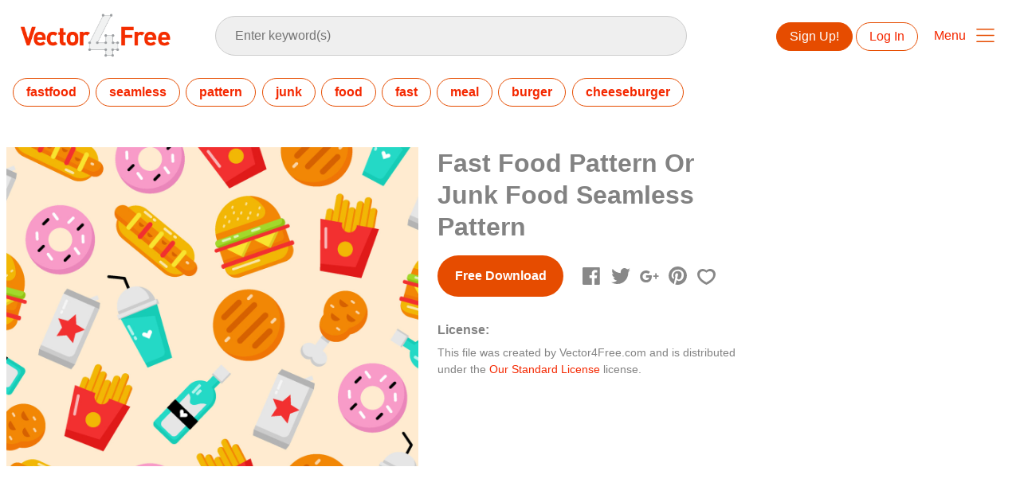

--- FILE ---
content_type: text/html; charset=utf-8
request_url: https://www.vector4free.com/fast-food-pattern-or-junk-food-seamless-pattern-41114
body_size: 36879
content:
<!DOCTYPE html>
<html>
<head>
  <script type="text/javascript">
  window.pageview_guid = 'c229ca8e-82a6-4ff9-b9af-00f990b28f06';
  if ( window.self !== window.top ) {
    window.top.location.href=window.location.href;
  }
  window.sstk_domain = 'vector4free';
  window.sstk_id = '116958';
  window.indirect_ad_id = '1636631';
  window.direct_ad_id = '1636534';
  window.direct_traffic_category = 'T1';
  window.indirect_traffic_category = 'T1';
</script>
<link href="https://www.vector4free.com/fast-food-pattern-or-junk-food-seamless-pattern-41114" rel="canonical" />
<link rel="shortcut icon" type="image/x-icon" href="/v4free_favicon.png" />
<meta charset="utf-8">
<meta http-equiv="X-UA-Compatible" content="IE=edge,chrome=1">
<script type="text/javascript">window.NREUM||(NREUM={});NREUM.info={"beacon":"bam.nr-data.net","errorBeacon":"bam.nr-data.net","licenseKey":"NRJS-6fe743bca7c08af9706","applicationID":"1474700070","transactionName":"IQwPEUdXXlwARktBBwEXDhdGF0FYCkM=","queueTime":0,"applicationTime":81,"agent":""}</script>
<script type="text/javascript">(window.NREUM||(NREUM={})).init={privacy:{cookies_enabled:true},ajax:{deny_list:["bam.nr-data.net"]},feature_flags:["soft_nav"],distributed_tracing:{enabled:true}};(window.NREUM||(NREUM={})).loader_config={agentID:"1588668519",accountID:"3265067",trustKey:"3265067",xpid:"VwQBVFZVDxABUFZWAAEHVlMB",licenseKey:"NRJS-6fe743bca7c08af9706",applicationID:"1474700070",browserID:"1588668519"};;/*! For license information please see nr-loader-spa-1.308.0.min.js.LICENSE.txt */
(()=>{var e,t,r={384:(e,t,r)=>{"use strict";r.d(t,{NT:()=>a,US:()=>u,Zm:()=>o,bQ:()=>d,dV:()=>c,pV:()=>l});var n=r(6154),i=r(1863),s=r(1910);const a={beacon:"bam.nr-data.net",errorBeacon:"bam.nr-data.net"};function o(){return n.gm.NREUM||(n.gm.NREUM={}),void 0===n.gm.newrelic&&(n.gm.newrelic=n.gm.NREUM),n.gm.NREUM}function c(){let e=o();return e.o||(e.o={ST:n.gm.setTimeout,SI:n.gm.setImmediate||n.gm.setInterval,CT:n.gm.clearTimeout,XHR:n.gm.XMLHttpRequest,REQ:n.gm.Request,EV:n.gm.Event,PR:n.gm.Promise,MO:n.gm.MutationObserver,FETCH:n.gm.fetch,WS:n.gm.WebSocket},(0,s.i)(...Object.values(e.o))),e}function d(e,t){let r=o();r.initializedAgents??={},t.initializedAt={ms:(0,i.t)(),date:new Date},r.initializedAgents[e]=t}function u(e,t){o()[e]=t}function l(){return function(){let e=o();const t=e.info||{};e.info={beacon:a.beacon,errorBeacon:a.errorBeacon,...t}}(),function(){let e=o();const t=e.init||{};e.init={...t}}(),c(),function(){let e=o();const t=e.loader_config||{};e.loader_config={...t}}(),o()}},782:(e,t,r)=>{"use strict";r.d(t,{T:()=>n});const n=r(860).K7.pageViewTiming},860:(e,t,r)=>{"use strict";r.d(t,{$J:()=>u,K7:()=>c,P3:()=>d,XX:()=>i,Yy:()=>o,df:()=>s,qY:()=>n,v4:()=>a});const n="events",i="jserrors",s="browser/blobs",a="rum",o="browser/logs",c={ajax:"ajax",genericEvents:"generic_events",jserrors:i,logging:"logging",metrics:"metrics",pageAction:"page_action",pageViewEvent:"page_view_event",pageViewTiming:"page_view_timing",sessionReplay:"session_replay",sessionTrace:"session_trace",softNav:"soft_navigations",spa:"spa"},d={[c.pageViewEvent]:1,[c.pageViewTiming]:2,[c.metrics]:3,[c.jserrors]:4,[c.spa]:5,[c.ajax]:6,[c.sessionTrace]:7,[c.softNav]:8,[c.sessionReplay]:9,[c.logging]:10,[c.genericEvents]:11},u={[c.pageViewEvent]:a,[c.pageViewTiming]:n,[c.ajax]:n,[c.spa]:n,[c.softNav]:n,[c.metrics]:i,[c.jserrors]:i,[c.sessionTrace]:s,[c.sessionReplay]:s,[c.logging]:o,[c.genericEvents]:"ins"}},944:(e,t,r)=>{"use strict";r.d(t,{R:()=>i});var n=r(3241);function i(e,t){"function"==typeof console.debug&&(console.debug("New Relic Warning: https://github.com/newrelic/newrelic-browser-agent/blob/main/docs/warning-codes.md#".concat(e),t),(0,n.W)({agentIdentifier:null,drained:null,type:"data",name:"warn",feature:"warn",data:{code:e,secondary:t}}))}},993:(e,t,r)=>{"use strict";r.d(t,{A$:()=>s,ET:()=>a,TZ:()=>o,p_:()=>i});var n=r(860);const i={ERROR:"ERROR",WARN:"WARN",INFO:"INFO",DEBUG:"DEBUG",TRACE:"TRACE"},s={OFF:0,ERROR:1,WARN:2,INFO:3,DEBUG:4,TRACE:5},a="log",o=n.K7.logging},1541:(e,t,r)=>{"use strict";r.d(t,{U:()=>i,f:()=>n});const n={MFE:"MFE",BA:"BA"};function i(e,t){if(2!==t?.harvestEndpointVersion)return{};const r=t.agentRef.runtime.appMetadata.agents[0].entityGuid;return e?{"source.id":e.id,"source.name":e.name,"source.type":e.type,"parent.id":e.parent?.id||r,"parent.type":e.parent?.type||n.BA}:{"entity.guid":r,appId:t.agentRef.info.applicationID}}},1687:(e,t,r)=>{"use strict";r.d(t,{Ak:()=>d,Ze:()=>h,x3:()=>u});var n=r(3241),i=r(7836),s=r(3606),a=r(860),o=r(2646);const c={};function d(e,t){const r={staged:!1,priority:a.P3[t]||0};l(e),c[e].get(t)||c[e].set(t,r)}function u(e,t){e&&c[e]&&(c[e].get(t)&&c[e].delete(t),p(e,t,!1),c[e].size&&f(e))}function l(e){if(!e)throw new Error("agentIdentifier required");c[e]||(c[e]=new Map)}function h(e="",t="feature",r=!1){if(l(e),!e||!c[e].get(t)||r)return p(e,t);c[e].get(t).staged=!0,f(e)}function f(e){const t=Array.from(c[e]);t.every(([e,t])=>t.staged)&&(t.sort((e,t)=>e[1].priority-t[1].priority),t.forEach(([t])=>{c[e].delete(t),p(e,t)}))}function p(e,t,r=!0){const a=e?i.ee.get(e):i.ee,c=s.i.handlers;if(!a.aborted&&a.backlog&&c){if((0,n.W)({agentIdentifier:e,type:"lifecycle",name:"drain",feature:t}),r){const e=a.backlog[t],r=c[t];if(r){for(let t=0;e&&t<e.length;++t)g(e[t],r);Object.entries(r).forEach(([e,t])=>{Object.values(t||{}).forEach(t=>{t[0]?.on&&t[0]?.context()instanceof o.y&&t[0].on(e,t[1])})})}}a.isolatedBacklog||delete c[t],a.backlog[t]=null,a.emit("drain-"+t,[])}}function g(e,t){var r=e[1];Object.values(t[r]||{}).forEach(t=>{var r=e[0];if(t[0]===r){var n=t[1],i=e[3],s=e[2];n.apply(i,s)}})}},1738:(e,t,r)=>{"use strict";r.d(t,{U:()=>f,Y:()=>h});var n=r(3241),i=r(9908),s=r(1863),a=r(944),o=r(5701),c=r(3969),d=r(8362),u=r(860),l=r(4261);function h(e,t,r,s){const h=s||r;!h||h[e]&&h[e]!==d.d.prototype[e]||(h[e]=function(){(0,i.p)(c.xV,["API/"+e+"/called"],void 0,u.K7.metrics,r.ee),(0,n.W)({agentIdentifier:r.agentIdentifier,drained:!!o.B?.[r.agentIdentifier],type:"data",name:"api",feature:l.Pl+e,data:{}});try{return t.apply(this,arguments)}catch(e){(0,a.R)(23,e)}})}function f(e,t,r,n,a){const o=e.info;null===r?delete o.jsAttributes[t]:o.jsAttributes[t]=r,(a||null===r)&&(0,i.p)(l.Pl+n,[(0,s.t)(),t,r],void 0,"session",e.ee)}},1741:(e,t,r)=>{"use strict";r.d(t,{W:()=>s});var n=r(944),i=r(4261);class s{#e(e,...t){if(this[e]!==s.prototype[e])return this[e](...t);(0,n.R)(35,e)}addPageAction(e,t){return this.#e(i.hG,e,t)}register(e){return this.#e(i.eY,e)}recordCustomEvent(e,t){return this.#e(i.fF,e,t)}setPageViewName(e,t){return this.#e(i.Fw,e,t)}setCustomAttribute(e,t,r){return this.#e(i.cD,e,t,r)}noticeError(e,t){return this.#e(i.o5,e,t)}setUserId(e,t=!1){return this.#e(i.Dl,e,t)}setApplicationVersion(e){return this.#e(i.nb,e)}setErrorHandler(e){return this.#e(i.bt,e)}addRelease(e,t){return this.#e(i.k6,e,t)}log(e,t){return this.#e(i.$9,e,t)}start(){return this.#e(i.d3)}finished(e){return this.#e(i.BL,e)}recordReplay(){return this.#e(i.CH)}pauseReplay(){return this.#e(i.Tb)}addToTrace(e){return this.#e(i.U2,e)}setCurrentRouteName(e){return this.#e(i.PA,e)}interaction(e){return this.#e(i.dT,e)}wrapLogger(e,t,r){return this.#e(i.Wb,e,t,r)}measure(e,t){return this.#e(i.V1,e,t)}consent(e){return this.#e(i.Pv,e)}}},1863:(e,t,r)=>{"use strict";function n(){return Math.floor(performance.now())}r.d(t,{t:()=>n})},1910:(e,t,r)=>{"use strict";r.d(t,{i:()=>s});var n=r(944);const i=new Map;function s(...e){return e.every(e=>{if(i.has(e))return i.get(e);const t="function"==typeof e?e.toString():"",r=t.includes("[native code]"),s=t.includes("nrWrapper");return r||s||(0,n.R)(64,e?.name||t),i.set(e,r),r})}},2555:(e,t,r)=>{"use strict";r.d(t,{D:()=>o,f:()=>a});var n=r(384),i=r(8122);const s={beacon:n.NT.beacon,errorBeacon:n.NT.errorBeacon,licenseKey:void 0,applicationID:void 0,sa:void 0,queueTime:void 0,applicationTime:void 0,ttGuid:void 0,user:void 0,account:void 0,product:void 0,extra:void 0,jsAttributes:{},userAttributes:void 0,atts:void 0,transactionName:void 0,tNamePlain:void 0};function a(e){try{return!!e.licenseKey&&!!e.errorBeacon&&!!e.applicationID}catch(e){return!1}}const o=e=>(0,i.a)(e,s)},2614:(e,t,r)=>{"use strict";r.d(t,{BB:()=>a,H3:()=>n,g:()=>d,iL:()=>c,tS:()=>o,uh:()=>i,wk:()=>s});const n="NRBA",i="SESSION",s=144e5,a=18e5,o={STARTED:"session-started",PAUSE:"session-pause",RESET:"session-reset",RESUME:"session-resume",UPDATE:"session-update"},c={SAME_TAB:"same-tab",CROSS_TAB:"cross-tab"},d={OFF:0,FULL:1,ERROR:2}},2646:(e,t,r)=>{"use strict";r.d(t,{y:()=>n});class n{constructor(e){this.contextId=e}}},2843:(e,t,r)=>{"use strict";r.d(t,{G:()=>s,u:()=>i});var n=r(3878);function i(e,t=!1,r,i){(0,n.DD)("visibilitychange",function(){if(t)return void("hidden"===document.visibilityState&&e());e(document.visibilityState)},r,i)}function s(e,t,r){(0,n.sp)("pagehide",e,t,r)}},3241:(e,t,r)=>{"use strict";r.d(t,{W:()=>s});var n=r(6154);const i="newrelic";function s(e={}){try{n.gm.dispatchEvent(new CustomEvent(i,{detail:e}))}catch(e){}}},3304:(e,t,r)=>{"use strict";r.d(t,{A:()=>s});var n=r(7836);const i=()=>{const e=new WeakSet;return(t,r)=>{if("object"==typeof r&&null!==r){if(e.has(r))return;e.add(r)}return r}};function s(e){try{return JSON.stringify(e,i())??""}catch(e){try{n.ee.emit("internal-error",[e])}catch(e){}return""}}},3333:(e,t,r)=>{"use strict";r.d(t,{$v:()=>u,TZ:()=>n,Xh:()=>c,Zp:()=>i,kd:()=>d,mq:()=>o,nf:()=>a,qN:()=>s});const n=r(860).K7.genericEvents,i=["auxclick","click","copy","keydown","paste","scrollend"],s=["focus","blur"],a=4,o=1e3,c=2e3,d=["PageAction","UserAction","BrowserPerformance"],u={RESOURCES:"experimental.resources",REGISTER:"register"}},3434:(e,t,r)=>{"use strict";r.d(t,{Jt:()=>s,YM:()=>d});var n=r(7836),i=r(5607);const s="nr@original:".concat(i.W),a=50;var o=Object.prototype.hasOwnProperty,c=!1;function d(e,t){return e||(e=n.ee),r.inPlace=function(e,t,n,i,s){n||(n="");const a="-"===n.charAt(0);for(let o=0;o<t.length;o++){const c=t[o],d=e[c];l(d)||(e[c]=r(d,a?c+n:n,i,c,s))}},r.flag=s,r;function r(t,r,n,c,d){return l(t)?t:(r||(r=""),nrWrapper[s]=t,function(e,t,r){if(Object.defineProperty&&Object.keys)try{return Object.keys(e).forEach(function(r){Object.defineProperty(t,r,{get:function(){return e[r]},set:function(t){return e[r]=t,t}})}),t}catch(e){u([e],r)}for(var n in e)o.call(e,n)&&(t[n]=e[n])}(t,nrWrapper,e),nrWrapper);function nrWrapper(){var s,o,l,h;let f;try{o=this,s=[...arguments],l="function"==typeof n?n(s,o):n||{}}catch(t){u([t,"",[s,o,c],l],e)}i(r+"start",[s,o,c],l,d);const p=performance.now();let g;try{return h=t.apply(o,s),g=performance.now(),h}catch(e){throw g=performance.now(),i(r+"err",[s,o,e],l,d),f=e,f}finally{const e=g-p,t={start:p,end:g,duration:e,isLongTask:e>=a,methodName:c,thrownError:f};t.isLongTask&&i("long-task",[t,o],l,d),i(r+"end",[s,o,h],l,d)}}}function i(r,n,i,s){if(!c||t){var a=c;c=!0;try{e.emit(r,n,i,t,s)}catch(t){u([t,r,n,i],e)}c=a}}}function u(e,t){t||(t=n.ee);try{t.emit("internal-error",e)}catch(e){}}function l(e){return!(e&&"function"==typeof e&&e.apply&&!e[s])}},3606:(e,t,r)=>{"use strict";r.d(t,{i:()=>s});var n=r(9908);s.on=a;var i=s.handlers={};function s(e,t,r,s){a(s||n.d,i,e,t,r)}function a(e,t,r,i,s){s||(s="feature"),e||(e=n.d);var a=t[s]=t[s]||{};(a[r]=a[r]||[]).push([e,i])}},3738:(e,t,r)=>{"use strict";r.d(t,{He:()=>i,Kp:()=>o,Lc:()=>d,Rz:()=>u,TZ:()=>n,bD:()=>s,d3:()=>a,jx:()=>l,sl:()=>h,uP:()=>c});const n=r(860).K7.sessionTrace,i="bstResource",s="resource",a="-start",o="-end",c="fn"+a,d="fn"+o,u="pushState",l=1e3,h=3e4},3785:(e,t,r)=>{"use strict";r.d(t,{R:()=>c,b:()=>d});var n=r(9908),i=r(1863),s=r(860),a=r(3969),o=r(993);function c(e,t,r={},c=o.p_.INFO,d=!0,u,l=(0,i.t)()){(0,n.p)(a.xV,["API/logging/".concat(c.toLowerCase(),"/called")],void 0,s.K7.metrics,e),(0,n.p)(o.ET,[l,t,r,c,d,u],void 0,s.K7.logging,e)}function d(e){return"string"==typeof e&&Object.values(o.p_).some(t=>t===e.toUpperCase().trim())}},3878:(e,t,r)=>{"use strict";function n(e,t){return{capture:e,passive:!1,signal:t}}function i(e,t,r=!1,i){window.addEventListener(e,t,n(r,i))}function s(e,t,r=!1,i){document.addEventListener(e,t,n(r,i))}r.d(t,{DD:()=>s,jT:()=>n,sp:()=>i})},3962:(e,t,r)=>{"use strict";r.d(t,{AM:()=>a,O2:()=>l,OV:()=>s,Qu:()=>h,TZ:()=>c,ih:()=>f,pP:()=>o,t1:()=>u,tC:()=>i,wD:()=>d});var n=r(860);const i=["click","keydown","submit"],s="popstate",a="api",o="initialPageLoad",c=n.K7.softNav,d=5e3,u=500,l={INITIAL_PAGE_LOAD:"",ROUTE_CHANGE:1,UNSPECIFIED:2},h={INTERACTION:1,AJAX:2,CUSTOM_END:3,CUSTOM_TRACER:4},f={IP:"in progress",PF:"pending finish",FIN:"finished",CAN:"cancelled"}},3969:(e,t,r)=>{"use strict";r.d(t,{TZ:()=>n,XG:()=>o,rs:()=>i,xV:()=>a,z_:()=>s});const n=r(860).K7.metrics,i="sm",s="cm",a="storeSupportabilityMetrics",o="storeEventMetrics"},4234:(e,t,r)=>{"use strict";r.d(t,{W:()=>s});var n=r(7836),i=r(1687);class s{constructor(e,t){this.agentIdentifier=e,this.ee=n.ee.get(e),this.featureName=t,this.blocked=!1}deregisterDrain(){(0,i.x3)(this.agentIdentifier,this.featureName)}}},4261:(e,t,r)=>{"use strict";r.d(t,{$9:()=>u,BL:()=>c,CH:()=>p,Dl:()=>R,Fw:()=>w,PA:()=>v,Pl:()=>n,Pv:()=>A,Tb:()=>h,U2:()=>a,V1:()=>E,Wb:()=>T,bt:()=>y,cD:()=>b,d3:()=>x,dT:()=>d,eY:()=>g,fF:()=>f,hG:()=>s,hw:()=>i,k6:()=>o,nb:()=>m,o5:()=>l});const n="api-",i=n+"ixn-",s="addPageAction",a="addToTrace",o="addRelease",c="finished",d="interaction",u="log",l="noticeError",h="pauseReplay",f="recordCustomEvent",p="recordReplay",g="register",m="setApplicationVersion",v="setCurrentRouteName",b="setCustomAttribute",y="setErrorHandler",w="setPageViewName",R="setUserId",x="start",T="wrapLogger",E="measure",A="consent"},5205:(e,t,r)=>{"use strict";r.d(t,{j:()=>S});var n=r(384),i=r(1741);var s=r(2555),a=r(3333);const o=e=>{if(!e||"string"!=typeof e)return!1;try{document.createDocumentFragment().querySelector(e)}catch{return!1}return!0};var c=r(2614),d=r(944),u=r(8122);const l="[data-nr-mask]",h=e=>(0,u.a)(e,(()=>{const e={feature_flags:[],experimental:{allow_registered_children:!1,resources:!1},mask_selector:"*",block_selector:"[data-nr-block]",mask_input_options:{color:!1,date:!1,"datetime-local":!1,email:!1,month:!1,number:!1,range:!1,search:!1,tel:!1,text:!1,time:!1,url:!1,week:!1,textarea:!1,select:!1,password:!0}};return{ajax:{deny_list:void 0,block_internal:!0,enabled:!0,autoStart:!0},api:{get allow_registered_children(){return e.feature_flags.includes(a.$v.REGISTER)||e.experimental.allow_registered_children},set allow_registered_children(t){e.experimental.allow_registered_children=t},duplicate_registered_data:!1},browser_consent_mode:{enabled:!1},distributed_tracing:{enabled:void 0,exclude_newrelic_header:void 0,cors_use_newrelic_header:void 0,cors_use_tracecontext_headers:void 0,allowed_origins:void 0},get feature_flags(){return e.feature_flags},set feature_flags(t){e.feature_flags=t},generic_events:{enabled:!0,autoStart:!0},harvest:{interval:30},jserrors:{enabled:!0,autoStart:!0},logging:{enabled:!0,autoStart:!0},metrics:{enabled:!0,autoStart:!0},obfuscate:void 0,page_action:{enabled:!0},page_view_event:{enabled:!0,autoStart:!0},page_view_timing:{enabled:!0,autoStart:!0},performance:{capture_marks:!1,capture_measures:!1,capture_detail:!0,resources:{get enabled(){return e.feature_flags.includes(a.$v.RESOURCES)||e.experimental.resources},set enabled(t){e.experimental.resources=t},asset_types:[],first_party_domains:[],ignore_newrelic:!0}},privacy:{cookies_enabled:!0},proxy:{assets:void 0,beacon:void 0},session:{expiresMs:c.wk,inactiveMs:c.BB},session_replay:{autoStart:!0,enabled:!1,preload:!1,sampling_rate:10,error_sampling_rate:100,collect_fonts:!1,inline_images:!1,fix_stylesheets:!0,mask_all_inputs:!0,get mask_text_selector(){return e.mask_selector},set mask_text_selector(t){o(t)?e.mask_selector="".concat(t,",").concat(l):""===t||null===t?e.mask_selector=l:(0,d.R)(5,t)},get block_class(){return"nr-block"},get ignore_class(){return"nr-ignore"},get mask_text_class(){return"nr-mask"},get block_selector(){return e.block_selector},set block_selector(t){o(t)?e.block_selector+=",".concat(t):""!==t&&(0,d.R)(6,t)},get mask_input_options(){return e.mask_input_options},set mask_input_options(t){t&&"object"==typeof t?e.mask_input_options={...t,password:!0}:(0,d.R)(7,t)}},session_trace:{enabled:!0,autoStart:!0},soft_navigations:{enabled:!0,autoStart:!0},spa:{enabled:!0,autoStart:!0},ssl:void 0,user_actions:{enabled:!0,elementAttributes:["id","className","tagName","type"]}}})());var f=r(6154),p=r(9324);let g=0;const m={buildEnv:p.F3,distMethod:p.Xs,version:p.xv,originTime:f.WN},v={consented:!1},b={appMetadata:{},get consented(){return this.session?.state?.consent||v.consented},set consented(e){v.consented=e},customTransaction:void 0,denyList:void 0,disabled:!1,harvester:void 0,isolatedBacklog:!1,isRecording:!1,loaderType:void 0,maxBytes:3e4,obfuscator:void 0,onerror:void 0,ptid:void 0,releaseIds:{},session:void 0,timeKeeper:void 0,registeredEntities:[],jsAttributesMetadata:{bytes:0},get harvestCount(){return++g}},y=e=>{const t=(0,u.a)(e,b),r=Object.keys(m).reduce((e,t)=>(e[t]={value:m[t],writable:!1,configurable:!0,enumerable:!0},e),{});return Object.defineProperties(t,r)};var w=r(5701);const R=e=>{const t=e.startsWith("http");e+="/",r.p=t?e:"https://"+e};var x=r(7836),T=r(3241);const E={accountID:void 0,trustKey:void 0,agentID:void 0,licenseKey:void 0,applicationID:void 0,xpid:void 0},A=e=>(0,u.a)(e,E),_=new Set;function S(e,t={},r,a){let{init:o,info:c,loader_config:d,runtime:u={},exposed:l=!0}=t;if(!c){const e=(0,n.pV)();o=e.init,c=e.info,d=e.loader_config}e.init=h(o||{}),e.loader_config=A(d||{}),c.jsAttributes??={},f.bv&&(c.jsAttributes.isWorker=!0),e.info=(0,s.D)(c);const p=e.init,g=[c.beacon,c.errorBeacon];_.has(e.agentIdentifier)||(p.proxy.assets&&(R(p.proxy.assets),g.push(p.proxy.assets)),p.proxy.beacon&&g.push(p.proxy.beacon),e.beacons=[...g],function(e){const t=(0,n.pV)();Object.getOwnPropertyNames(i.W.prototype).forEach(r=>{const n=i.W.prototype[r];if("function"!=typeof n||"constructor"===n)return;let s=t[r];e[r]&&!1!==e.exposed&&"micro-agent"!==e.runtime?.loaderType&&(t[r]=(...t)=>{const n=e[r](...t);return s?s(...t):n})})}(e),(0,n.US)("activatedFeatures",w.B)),u.denyList=[...p.ajax.deny_list||[],...p.ajax.block_internal?g:[]],u.ptid=e.agentIdentifier,u.loaderType=r,e.runtime=y(u),_.has(e.agentIdentifier)||(e.ee=x.ee.get(e.agentIdentifier),e.exposed=l,(0,T.W)({agentIdentifier:e.agentIdentifier,drained:!!w.B?.[e.agentIdentifier],type:"lifecycle",name:"initialize",feature:void 0,data:e.config})),_.add(e.agentIdentifier)}},5270:(e,t,r)=>{"use strict";r.d(t,{Aw:()=>a,SR:()=>s,rF:()=>o});var n=r(384),i=r(7767);function s(e){return!!(0,n.dV)().o.MO&&(0,i.V)(e)&&!0===e?.session_trace.enabled}function a(e){return!0===e?.session_replay.preload&&s(e)}function o(e,t){try{if("string"==typeof t?.type){if("password"===t.type.toLowerCase())return"*".repeat(e?.length||0);if(void 0!==t?.dataset?.nrUnmask||t?.classList?.contains("nr-unmask"))return e}}catch(e){}return"string"==typeof e?e.replace(/[\S]/g,"*"):"*".repeat(e?.length||0)}},5289:(e,t,r)=>{"use strict";r.d(t,{GG:()=>a,Qr:()=>c,sB:()=>o});var n=r(3878),i=r(6389);function s(){return"undefined"==typeof document||"complete"===document.readyState}function a(e,t){if(s())return e();const r=(0,i.J)(e),a=setInterval(()=>{s()&&(clearInterval(a),r())},500);(0,n.sp)("load",r,t)}function o(e){if(s())return e();(0,n.DD)("DOMContentLoaded",e)}function c(e){if(s())return e();(0,n.sp)("popstate",e)}},5607:(e,t,r)=>{"use strict";r.d(t,{W:()=>n});const n=(0,r(9566).bz)()},5701:(e,t,r)=>{"use strict";r.d(t,{B:()=>s,t:()=>a});var n=r(3241);const i=new Set,s={};function a(e,t){const r=t.agentIdentifier;s[r]??={},e&&"object"==typeof e&&(i.has(r)||(t.ee.emit("rumresp",[e]),s[r]=e,i.add(r),(0,n.W)({agentIdentifier:r,loaded:!0,drained:!0,type:"lifecycle",name:"load",feature:void 0,data:e})))}},6154:(e,t,r)=>{"use strict";r.d(t,{OF:()=>d,RI:()=>i,WN:()=>h,bv:()=>s,eN:()=>f,gm:()=>a,lR:()=>l,m:()=>c,mw:()=>o,sb:()=>u});var n=r(1863);const i="undefined"!=typeof window&&!!window.document,s="undefined"!=typeof WorkerGlobalScope&&("undefined"!=typeof self&&self instanceof WorkerGlobalScope&&self.navigator instanceof WorkerNavigator||"undefined"!=typeof globalThis&&globalThis instanceof WorkerGlobalScope&&globalThis.navigator instanceof WorkerNavigator),a=i?window:"undefined"!=typeof WorkerGlobalScope&&("undefined"!=typeof self&&self instanceof WorkerGlobalScope&&self||"undefined"!=typeof globalThis&&globalThis instanceof WorkerGlobalScope&&globalThis),o=Boolean("hidden"===a?.document?.visibilityState),c=""+a?.location,d=/iPad|iPhone|iPod/.test(a.navigator?.userAgent),u=d&&"undefined"==typeof SharedWorker,l=(()=>{const e=a.navigator?.userAgent?.match(/Firefox[/\s](\d+\.\d+)/);return Array.isArray(e)&&e.length>=2?+e[1]:0})(),h=Date.now()-(0,n.t)(),f=()=>"undefined"!=typeof PerformanceNavigationTiming&&a?.performance?.getEntriesByType("navigation")?.[0]?.responseStart},6344:(e,t,r)=>{"use strict";r.d(t,{BB:()=>u,Qb:()=>l,TZ:()=>i,Ug:()=>a,Vh:()=>s,_s:()=>o,bc:()=>d,yP:()=>c});var n=r(2614);const i=r(860).K7.sessionReplay,s="errorDuringReplay",a=.12,o={DomContentLoaded:0,Load:1,FullSnapshot:2,IncrementalSnapshot:3,Meta:4,Custom:5},c={[n.g.ERROR]:15e3,[n.g.FULL]:3e5,[n.g.OFF]:0},d={RESET:{message:"Session was reset",sm:"Reset"},IMPORT:{message:"Recorder failed to import",sm:"Import"},TOO_MANY:{message:"429: Too Many Requests",sm:"Too-Many"},TOO_BIG:{message:"Payload was too large",sm:"Too-Big"},CROSS_TAB:{message:"Session Entity was set to OFF on another tab",sm:"Cross-Tab"},ENTITLEMENTS:{message:"Session Replay is not allowed and will not be started",sm:"Entitlement"}},u=5e3,l={API:"api",RESUME:"resume",SWITCH_TO_FULL:"switchToFull",INITIALIZE:"initialize",PRELOAD:"preload"}},6389:(e,t,r)=>{"use strict";function n(e,t=500,r={}){const n=r?.leading||!1;let i;return(...r)=>{n&&void 0===i&&(e.apply(this,r),i=setTimeout(()=>{i=clearTimeout(i)},t)),n||(clearTimeout(i),i=setTimeout(()=>{e.apply(this,r)},t))}}function i(e){let t=!1;return(...r)=>{t||(t=!0,e.apply(this,r))}}r.d(t,{J:()=>i,s:()=>n})},6630:(e,t,r)=>{"use strict";r.d(t,{T:()=>n});const n=r(860).K7.pageViewEvent},6774:(e,t,r)=>{"use strict";r.d(t,{T:()=>n});const n=r(860).K7.jserrors},7295:(e,t,r)=>{"use strict";r.d(t,{Xv:()=>a,gX:()=>i,iW:()=>s});var n=[];function i(e){if(!e||s(e))return!1;if(0===n.length)return!0;if("*"===n[0].hostname)return!1;for(var t=0;t<n.length;t++){var r=n[t];if(r.hostname.test(e.hostname)&&r.pathname.test(e.pathname))return!1}return!0}function s(e){return void 0===e.hostname}function a(e){if(n=[],e&&e.length)for(var t=0;t<e.length;t++){let r=e[t];if(!r)continue;if("*"===r)return void(n=[{hostname:"*"}]);0===r.indexOf("http://")?r=r.substring(7):0===r.indexOf("https://")&&(r=r.substring(8));const i=r.indexOf("/");let s,a;i>0?(s=r.substring(0,i),a=r.substring(i)):(s=r,a="*");let[c]=s.split(":");n.push({hostname:o(c),pathname:o(a,!0)})}}function o(e,t=!1){const r=e.replace(/[.+?^${}()|[\]\\]/g,e=>"\\"+e).replace(/\*/g,".*?");return new RegExp((t?"^":"")+r+"$")}},7485:(e,t,r)=>{"use strict";r.d(t,{D:()=>i});var n=r(6154);function i(e){if(0===(e||"").indexOf("data:"))return{protocol:"data"};try{const t=new URL(e,location.href),r={port:t.port,hostname:t.hostname,pathname:t.pathname,search:t.search,protocol:t.protocol.slice(0,t.protocol.indexOf(":")),sameOrigin:t.protocol===n.gm?.location?.protocol&&t.host===n.gm?.location?.host};return r.port&&""!==r.port||("http:"===t.protocol&&(r.port="80"),"https:"===t.protocol&&(r.port="443")),r.pathname&&""!==r.pathname?r.pathname.startsWith("/")||(r.pathname="/".concat(r.pathname)):r.pathname="/",r}catch(e){return{}}}},7699:(e,t,r)=>{"use strict";r.d(t,{It:()=>s,KC:()=>o,No:()=>i,qh:()=>a});var n=r(860);const i=16e3,s=1e6,a="SESSION_ERROR",o={[n.K7.logging]:!0,[n.K7.genericEvents]:!1,[n.K7.jserrors]:!1,[n.K7.ajax]:!1}},7767:(e,t,r)=>{"use strict";r.d(t,{V:()=>i});var n=r(6154);const i=e=>n.RI&&!0===e?.privacy.cookies_enabled},7836:(e,t,r)=>{"use strict";r.d(t,{P:()=>o,ee:()=>c});var n=r(384),i=r(8990),s=r(2646),a=r(5607);const o="nr@context:".concat(a.W),c=function e(t,r){var n={},a={},u={},l=!1;try{l=16===r.length&&d.initializedAgents?.[r]?.runtime.isolatedBacklog}catch(e){}var h={on:p,addEventListener:p,removeEventListener:function(e,t){var r=n[e];if(!r)return;for(var i=0;i<r.length;i++)r[i]===t&&r.splice(i,1)},emit:function(e,r,n,i,s){!1!==s&&(s=!0);if(c.aborted&&!i)return;t&&s&&t.emit(e,r,n);var o=f(n);g(e).forEach(e=>{e.apply(o,r)});var d=v()[a[e]];d&&d.push([h,e,r,o]);return o},get:m,listeners:g,context:f,buffer:function(e,t){const r=v();if(t=t||"feature",h.aborted)return;Object.entries(e||{}).forEach(([e,n])=>{a[n]=t,t in r||(r[t]=[])})},abort:function(){h._aborted=!0,Object.keys(h.backlog).forEach(e=>{delete h.backlog[e]})},isBuffering:function(e){return!!v()[a[e]]},debugId:r,backlog:l?{}:t&&"object"==typeof t.backlog?t.backlog:{},isolatedBacklog:l};return Object.defineProperty(h,"aborted",{get:()=>{let e=h._aborted||!1;return e||(t&&(e=t.aborted),e)}}),h;function f(e){return e&&e instanceof s.y?e:e?(0,i.I)(e,o,()=>new s.y(o)):new s.y(o)}function p(e,t){n[e]=g(e).concat(t)}function g(e){return n[e]||[]}function m(t){return u[t]=u[t]||e(h,t)}function v(){return h.backlog}}(void 0,"globalEE"),d=(0,n.Zm)();d.ee||(d.ee=c)},8122:(e,t,r)=>{"use strict";r.d(t,{a:()=>i});var n=r(944);function i(e,t){try{if(!e||"object"!=typeof e)return(0,n.R)(3);if(!t||"object"!=typeof t)return(0,n.R)(4);const r=Object.create(Object.getPrototypeOf(t),Object.getOwnPropertyDescriptors(t)),s=0===Object.keys(r).length?e:r;for(let a in s)if(void 0!==e[a])try{if(null===e[a]){r[a]=null;continue}Array.isArray(e[a])&&Array.isArray(t[a])?r[a]=Array.from(new Set([...e[a],...t[a]])):"object"==typeof e[a]&&"object"==typeof t[a]?r[a]=i(e[a],t[a]):r[a]=e[a]}catch(e){r[a]||(0,n.R)(1,e)}return r}catch(e){(0,n.R)(2,e)}}},8139:(e,t,r)=>{"use strict";r.d(t,{u:()=>h});var n=r(7836),i=r(3434),s=r(8990),a=r(6154);const o={},c=a.gm.XMLHttpRequest,d="addEventListener",u="removeEventListener",l="nr@wrapped:".concat(n.P);function h(e){var t=function(e){return(e||n.ee).get("events")}(e);if(o[t.debugId]++)return t;o[t.debugId]=1;var r=(0,i.YM)(t,!0);function h(e){r.inPlace(e,[d,u],"-",p)}function p(e,t){return e[1]}return"getPrototypeOf"in Object&&(a.RI&&f(document,h),c&&f(c.prototype,h),f(a.gm,h)),t.on(d+"-start",function(e,t){var n=e[1];if(null!==n&&("function"==typeof n||"object"==typeof n)&&"newrelic"!==e[0]){var i=(0,s.I)(n,l,function(){var e={object:function(){if("function"!=typeof n.handleEvent)return;return n.handleEvent.apply(n,arguments)},function:n}[typeof n];return e?r(e,"fn-",null,e.name||"anonymous"):n});this.wrapped=e[1]=i}}),t.on(u+"-start",function(e){e[1]=this.wrapped||e[1]}),t}function f(e,t,...r){let n=e;for(;"object"==typeof n&&!Object.prototype.hasOwnProperty.call(n,d);)n=Object.getPrototypeOf(n);n&&t(n,...r)}},8362:(e,t,r)=>{"use strict";r.d(t,{d:()=>s});var n=r(9566),i=r(1741);class s extends i.W{agentIdentifier=(0,n.LA)(16)}},8374:(e,t,r)=>{r.nc=(()=>{try{return document?.currentScript?.nonce}catch(e){}return""})()},8990:(e,t,r)=>{"use strict";r.d(t,{I:()=>i});var n=Object.prototype.hasOwnProperty;function i(e,t,r){if(n.call(e,t))return e[t];var i=r();if(Object.defineProperty&&Object.keys)try{return Object.defineProperty(e,t,{value:i,writable:!0,enumerable:!1}),i}catch(e){}return e[t]=i,i}},9119:(e,t,r)=>{"use strict";r.d(t,{L:()=>s});var n=/([^?#]*)[^#]*(#[^?]*|$).*/,i=/([^?#]*)().*/;function s(e,t){return e?e.replace(t?n:i,"$1$2"):e}},9300:(e,t,r)=>{"use strict";r.d(t,{T:()=>n});const n=r(860).K7.ajax},9324:(e,t,r)=>{"use strict";r.d(t,{AJ:()=>a,F3:()=>i,Xs:()=>s,Yq:()=>o,xv:()=>n});const n="1.308.0",i="PROD",s="CDN",a="@newrelic/rrweb",o="1.0.1"},9566:(e,t,r)=>{"use strict";r.d(t,{LA:()=>o,ZF:()=>c,bz:()=>a,el:()=>d});var n=r(6154);const i="xxxxxxxx-xxxx-4xxx-yxxx-xxxxxxxxxxxx";function s(e,t){return e?15&e[t]:16*Math.random()|0}function a(){const e=n.gm?.crypto||n.gm?.msCrypto;let t,r=0;return e&&e.getRandomValues&&(t=e.getRandomValues(new Uint8Array(30))),i.split("").map(e=>"x"===e?s(t,r++).toString(16):"y"===e?(3&s()|8).toString(16):e).join("")}function o(e){const t=n.gm?.crypto||n.gm?.msCrypto;let r,i=0;t&&t.getRandomValues&&(r=t.getRandomValues(new Uint8Array(e)));const a=[];for(var o=0;o<e;o++)a.push(s(r,i++).toString(16));return a.join("")}function c(){return o(16)}function d(){return o(32)}},9908:(e,t,r)=>{"use strict";r.d(t,{d:()=>n,p:()=>i});var n=r(7836).ee.get("handle");function i(e,t,r,i,s){s?(s.buffer([e],i),s.emit(e,t,r)):(n.buffer([e],i),n.emit(e,t,r))}}},n={};function i(e){var t=n[e];if(void 0!==t)return t.exports;var s=n[e]={exports:{}};return r[e](s,s.exports,i),s.exports}i.m=r,i.d=(e,t)=>{for(var r in t)i.o(t,r)&&!i.o(e,r)&&Object.defineProperty(e,r,{enumerable:!0,get:t[r]})},i.f={},i.e=e=>Promise.all(Object.keys(i.f).reduce((t,r)=>(i.f[r](e,t),t),[])),i.u=e=>({212:"nr-spa-compressor",249:"nr-spa-recorder",478:"nr-spa"}[e]+"-1.308.0.min.js"),i.o=(e,t)=>Object.prototype.hasOwnProperty.call(e,t),e={},t="NRBA-1.308.0.PROD:",i.l=(r,n,s,a)=>{if(e[r])e[r].push(n);else{var o,c;if(void 0!==s)for(var d=document.getElementsByTagName("script"),u=0;u<d.length;u++){var l=d[u];if(l.getAttribute("src")==r||l.getAttribute("data-webpack")==t+s){o=l;break}}if(!o){c=!0;var h={478:"sha512-RSfSVnmHk59T/uIPbdSE0LPeqcEdF4/+XhfJdBuccH5rYMOEZDhFdtnh6X6nJk7hGpzHd9Ujhsy7lZEz/ORYCQ==",249:"sha512-ehJXhmntm85NSqW4MkhfQqmeKFulra3klDyY0OPDUE+sQ3GokHlPh1pmAzuNy//3j4ac6lzIbmXLvGQBMYmrkg==",212:"sha512-B9h4CR46ndKRgMBcK+j67uSR2RCnJfGefU+A7FrgR/k42ovXy5x/MAVFiSvFxuVeEk/pNLgvYGMp1cBSK/G6Fg=="};(o=document.createElement("script")).charset="utf-8",i.nc&&o.setAttribute("nonce",i.nc),o.setAttribute("data-webpack",t+s),o.src=r,0!==o.src.indexOf(window.location.origin+"/")&&(o.crossOrigin="anonymous"),h[a]&&(o.integrity=h[a])}e[r]=[n];var f=(t,n)=>{o.onerror=o.onload=null,clearTimeout(p);var i=e[r];if(delete e[r],o.parentNode&&o.parentNode.removeChild(o),i&&i.forEach(e=>e(n)),t)return t(n)},p=setTimeout(f.bind(null,void 0,{type:"timeout",target:o}),12e4);o.onerror=f.bind(null,o.onerror),o.onload=f.bind(null,o.onload),c&&document.head.appendChild(o)}},i.r=e=>{"undefined"!=typeof Symbol&&Symbol.toStringTag&&Object.defineProperty(e,Symbol.toStringTag,{value:"Module"}),Object.defineProperty(e,"__esModule",{value:!0})},i.p="https://js-agent.newrelic.com/",(()=>{var e={38:0,788:0};i.f.j=(t,r)=>{var n=i.o(e,t)?e[t]:void 0;if(0!==n)if(n)r.push(n[2]);else{var s=new Promise((r,i)=>n=e[t]=[r,i]);r.push(n[2]=s);var a=i.p+i.u(t),o=new Error;i.l(a,r=>{if(i.o(e,t)&&(0!==(n=e[t])&&(e[t]=void 0),n)){var s=r&&("load"===r.type?"missing":r.type),a=r&&r.target&&r.target.src;o.message="Loading chunk "+t+" failed: ("+s+": "+a+")",o.name="ChunkLoadError",o.type=s,o.request=a,n[1](o)}},"chunk-"+t,t)}};var t=(t,r)=>{var n,s,[a,o,c]=r,d=0;if(a.some(t=>0!==e[t])){for(n in o)i.o(o,n)&&(i.m[n]=o[n]);if(c)c(i)}for(t&&t(r);d<a.length;d++)s=a[d],i.o(e,s)&&e[s]&&e[s][0](),e[s]=0},r=self["webpackChunk:NRBA-1.308.0.PROD"]=self["webpackChunk:NRBA-1.308.0.PROD"]||[];r.forEach(t.bind(null,0)),r.push=t.bind(null,r.push.bind(r))})(),(()=>{"use strict";i(8374);var e=i(8362),t=i(860);const r=Object.values(t.K7);var n=i(5205);var s=i(9908),a=i(1863),o=i(4261),c=i(1738);var d=i(1687),u=i(4234),l=i(5289),h=i(6154),f=i(944),p=i(5270),g=i(7767),m=i(6389),v=i(7699);class b extends u.W{constructor(e,t){super(e.agentIdentifier,t),this.agentRef=e,this.abortHandler=void 0,this.featAggregate=void 0,this.loadedSuccessfully=void 0,this.onAggregateImported=new Promise(e=>{this.loadedSuccessfully=e}),this.deferred=Promise.resolve(),!1===e.init[this.featureName].autoStart?this.deferred=new Promise((t,r)=>{this.ee.on("manual-start-all",(0,m.J)(()=>{(0,d.Ak)(e.agentIdentifier,this.featureName),t()}))}):(0,d.Ak)(e.agentIdentifier,t)}importAggregator(e,t,r={}){if(this.featAggregate)return;const n=async()=>{let n;await this.deferred;try{if((0,g.V)(e.init)){const{setupAgentSession:t}=await i.e(478).then(i.bind(i,8766));n=t(e)}}catch(e){(0,f.R)(20,e),this.ee.emit("internal-error",[e]),(0,s.p)(v.qh,[e],void 0,this.featureName,this.ee)}try{if(!this.#t(this.featureName,n,e.init))return(0,d.Ze)(this.agentIdentifier,this.featureName),void this.loadedSuccessfully(!1);const{Aggregate:i}=await t();this.featAggregate=new i(e,r),e.runtime.harvester.initializedAggregates.push(this.featAggregate),this.loadedSuccessfully(!0)}catch(e){(0,f.R)(34,e),this.abortHandler?.(),(0,d.Ze)(this.agentIdentifier,this.featureName,!0),this.loadedSuccessfully(!1),this.ee&&this.ee.abort()}};h.RI?(0,l.GG)(()=>n(),!0):n()}#t(e,r,n){if(this.blocked)return!1;switch(e){case t.K7.sessionReplay:return(0,p.SR)(n)&&!!r;case t.K7.sessionTrace:return!!r;default:return!0}}}var y=i(6630),w=i(2614),R=i(3241);class x extends b{static featureName=y.T;constructor(e){var t;super(e,y.T),this.setupInspectionEvents(e.agentIdentifier),t=e,(0,c.Y)(o.Fw,function(e,r){"string"==typeof e&&("/"!==e.charAt(0)&&(e="/"+e),t.runtime.customTransaction=(r||"http://custom.transaction")+e,(0,s.p)(o.Pl+o.Fw,[(0,a.t)()],void 0,void 0,t.ee))},t),this.importAggregator(e,()=>i.e(478).then(i.bind(i,2467)))}setupInspectionEvents(e){const t=(t,r)=>{t&&(0,R.W)({agentIdentifier:e,timeStamp:t.timeStamp,loaded:"complete"===t.target.readyState,type:"window",name:r,data:t.target.location+""})};(0,l.sB)(e=>{t(e,"DOMContentLoaded")}),(0,l.GG)(e=>{t(e,"load")}),(0,l.Qr)(e=>{t(e,"navigate")}),this.ee.on(w.tS.UPDATE,(t,r)=>{(0,R.W)({agentIdentifier:e,type:"lifecycle",name:"session",data:r})})}}var T=i(384);class E extends e.d{constructor(e){var t;(super(),h.gm)?(this.features={},(0,T.bQ)(this.agentIdentifier,this),this.desiredFeatures=new Set(e.features||[]),this.desiredFeatures.add(x),(0,n.j)(this,e,e.loaderType||"agent"),t=this,(0,c.Y)(o.cD,function(e,r,n=!1){if("string"==typeof e){if(["string","number","boolean"].includes(typeof r)||null===r)return(0,c.U)(t,e,r,o.cD,n);(0,f.R)(40,typeof r)}else(0,f.R)(39,typeof e)},t),function(e){(0,c.Y)(o.Dl,function(t,r=!1){if("string"!=typeof t&&null!==t)return void(0,f.R)(41,typeof t);const n=e.info.jsAttributes["enduser.id"];r&&null!=n&&n!==t?(0,s.p)(o.Pl+"setUserIdAndResetSession",[t],void 0,"session",e.ee):(0,c.U)(e,"enduser.id",t,o.Dl,!0)},e)}(this),function(e){(0,c.Y)(o.nb,function(t){if("string"==typeof t||null===t)return(0,c.U)(e,"application.version",t,o.nb,!1);(0,f.R)(42,typeof t)},e)}(this),function(e){(0,c.Y)(o.d3,function(){e.ee.emit("manual-start-all")},e)}(this),function(e){(0,c.Y)(o.Pv,function(t=!0){if("boolean"==typeof t){if((0,s.p)(o.Pl+o.Pv,[t],void 0,"session",e.ee),e.runtime.consented=t,t){const t=e.features.page_view_event;t.onAggregateImported.then(e=>{const r=t.featAggregate;e&&!r.sentRum&&r.sendRum()})}}else(0,f.R)(65,typeof t)},e)}(this),this.run()):(0,f.R)(21)}get config(){return{info:this.info,init:this.init,loader_config:this.loader_config,runtime:this.runtime}}get api(){return this}run(){try{const e=function(e){const t={};return r.forEach(r=>{t[r]=!!e[r]?.enabled}),t}(this.init),n=[...this.desiredFeatures];n.sort((e,r)=>t.P3[e.featureName]-t.P3[r.featureName]),n.forEach(r=>{if(!e[r.featureName]&&r.featureName!==t.K7.pageViewEvent)return;if(r.featureName===t.K7.spa)return void(0,f.R)(67);const n=function(e){switch(e){case t.K7.ajax:return[t.K7.jserrors];case t.K7.sessionTrace:return[t.K7.ajax,t.K7.pageViewEvent];case t.K7.sessionReplay:return[t.K7.sessionTrace];case t.K7.pageViewTiming:return[t.K7.pageViewEvent];default:return[]}}(r.featureName).filter(e=>!(e in this.features));n.length>0&&(0,f.R)(36,{targetFeature:r.featureName,missingDependencies:n}),this.features[r.featureName]=new r(this)})}catch(e){(0,f.R)(22,e);for(const e in this.features)this.features[e].abortHandler?.();const t=(0,T.Zm)();delete t.initializedAgents[this.agentIdentifier]?.features,delete this.sharedAggregator;return t.ee.get(this.agentIdentifier).abort(),!1}}}var A=i(2843),_=i(782);class S extends b{static featureName=_.T;constructor(e){super(e,_.T),h.RI&&((0,A.u)(()=>(0,s.p)("docHidden",[(0,a.t)()],void 0,_.T,this.ee),!0),(0,A.G)(()=>(0,s.p)("winPagehide",[(0,a.t)()],void 0,_.T,this.ee)),this.importAggregator(e,()=>i.e(478).then(i.bind(i,9917))))}}var O=i(3969);class I extends b{static featureName=O.TZ;constructor(e){super(e,O.TZ),h.RI&&document.addEventListener("securitypolicyviolation",e=>{(0,s.p)(O.xV,["Generic/CSPViolation/Detected"],void 0,this.featureName,this.ee)}),this.importAggregator(e,()=>i.e(478).then(i.bind(i,6555)))}}var N=i(6774),P=i(3878),k=i(3304);class D{constructor(e,t,r,n,i){this.name="UncaughtError",this.message="string"==typeof e?e:(0,k.A)(e),this.sourceURL=t,this.line=r,this.column=n,this.__newrelic=i}}function C(e){return M(e)?e:new D(void 0!==e?.message?e.message:e,e?.filename||e?.sourceURL,e?.lineno||e?.line,e?.colno||e?.col,e?.__newrelic,e?.cause)}function j(e){const t="Unhandled Promise Rejection: ";if(!e?.reason)return;if(M(e.reason)){try{e.reason.message.startsWith(t)||(e.reason.message=t+e.reason.message)}catch(e){}return C(e.reason)}const r=C(e.reason);return(r.message||"").startsWith(t)||(r.message=t+r.message),r}function L(e){if(e.error instanceof SyntaxError&&!/:\d+$/.test(e.error.stack?.trim())){const t=new D(e.message,e.filename,e.lineno,e.colno,e.error.__newrelic,e.cause);return t.name=SyntaxError.name,t}return M(e.error)?e.error:C(e)}function M(e){return e instanceof Error&&!!e.stack}function H(e,r,n,i,o=(0,a.t)()){"string"==typeof e&&(e=new Error(e)),(0,s.p)("err",[e,o,!1,r,n.runtime.isRecording,void 0,i],void 0,t.K7.jserrors,n.ee),(0,s.p)("uaErr",[],void 0,t.K7.genericEvents,n.ee)}var B=i(1541),K=i(993),W=i(3785);function U(e,{customAttributes:t={},level:r=K.p_.INFO}={},n,i,s=(0,a.t)()){(0,W.R)(n.ee,e,t,r,!1,i,s)}function F(e,r,n,i,c=(0,a.t)()){(0,s.p)(o.Pl+o.hG,[c,e,r,i],void 0,t.K7.genericEvents,n.ee)}function V(e,r,n,i,c=(0,a.t)()){const{start:d,end:u,customAttributes:l}=r||{},h={customAttributes:l||{}};if("object"!=typeof h.customAttributes||"string"!=typeof e||0===e.length)return void(0,f.R)(57);const p=(e,t)=>null==e?t:"number"==typeof e?e:e instanceof PerformanceMark?e.startTime:Number.NaN;if(h.start=p(d,0),h.end=p(u,c),Number.isNaN(h.start)||Number.isNaN(h.end))(0,f.R)(57);else{if(h.duration=h.end-h.start,!(h.duration<0))return(0,s.p)(o.Pl+o.V1,[h,e,i],void 0,t.K7.genericEvents,n.ee),h;(0,f.R)(58)}}function G(e,r={},n,i,c=(0,a.t)()){(0,s.p)(o.Pl+o.fF,[c,e,r,i],void 0,t.K7.genericEvents,n.ee)}function z(e){(0,c.Y)(o.eY,function(t){return Y(e,t)},e)}function Y(e,r,n){(0,f.R)(54,"newrelic.register"),r||={},r.type=B.f.MFE,r.licenseKey||=e.info.licenseKey,r.blocked=!1,r.parent=n||{},Array.isArray(r.tags)||(r.tags=[]);const i={};r.tags.forEach(e=>{"name"!==e&&"id"!==e&&(i["source.".concat(e)]=!0)}),r.isolated??=!0;let o=()=>{};const c=e.runtime.registeredEntities;if(!r.isolated){const e=c.find(({metadata:{target:{id:e}}})=>e===r.id&&!r.isolated);if(e)return e}const d=e=>{r.blocked=!0,o=e};function u(e){return"string"==typeof e&&!!e.trim()&&e.trim().length<501||"number"==typeof e}e.init.api.allow_registered_children||d((0,m.J)(()=>(0,f.R)(55))),u(r.id)&&u(r.name)||d((0,m.J)(()=>(0,f.R)(48,r)));const l={addPageAction:(t,n={})=>g(F,[t,{...i,...n},e],r),deregister:()=>{d((0,m.J)(()=>(0,f.R)(68)))},log:(t,n={})=>g(U,[t,{...n,customAttributes:{...i,...n.customAttributes||{}}},e],r),measure:(t,n={})=>g(V,[t,{...n,customAttributes:{...i,...n.customAttributes||{}}},e],r),noticeError:(t,n={})=>g(H,[t,{...i,...n},e],r),register:(t={})=>g(Y,[e,t],l.metadata.target),recordCustomEvent:(t,n={})=>g(G,[t,{...i,...n},e],r),setApplicationVersion:e=>p("application.version",e),setCustomAttribute:(e,t)=>p(e,t),setUserId:e=>p("enduser.id",e),metadata:{customAttributes:i,target:r}},h=()=>(r.blocked&&o(),r.blocked);h()||c.push(l);const p=(e,t)=>{h()||(i[e]=t)},g=(r,n,i)=>{if(h())return;const o=(0,a.t)();(0,s.p)(O.xV,["API/register/".concat(r.name,"/called")],void 0,t.K7.metrics,e.ee);try{if(e.init.api.duplicate_registered_data&&"register"!==r.name){let e=n;if(n[1]instanceof Object){const t={"child.id":i.id,"child.type":i.type};e="customAttributes"in n[1]?[n[0],{...n[1],customAttributes:{...n[1].customAttributes,...t}},...n.slice(2)]:[n[0],{...n[1],...t},...n.slice(2)]}r(...e,void 0,o)}return r(...n,i,o)}catch(e){(0,f.R)(50,e)}};return l}class Z extends b{static featureName=N.T;constructor(e){var t;super(e,N.T),t=e,(0,c.Y)(o.o5,(e,r)=>H(e,r,t),t),function(e){(0,c.Y)(o.bt,function(t){e.runtime.onerror=t},e)}(e),function(e){let t=0;(0,c.Y)(o.k6,function(e,r){++t>10||(this.runtime.releaseIds[e.slice(-200)]=(""+r).slice(-200))},e)}(e),z(e);try{this.removeOnAbort=new AbortController}catch(e){}this.ee.on("internal-error",(t,r)=>{this.abortHandler&&(0,s.p)("ierr",[C(t),(0,a.t)(),!0,{},e.runtime.isRecording,r],void 0,this.featureName,this.ee)}),h.gm.addEventListener("unhandledrejection",t=>{this.abortHandler&&(0,s.p)("err",[j(t),(0,a.t)(),!1,{unhandledPromiseRejection:1},e.runtime.isRecording],void 0,this.featureName,this.ee)},(0,P.jT)(!1,this.removeOnAbort?.signal)),h.gm.addEventListener("error",t=>{this.abortHandler&&(0,s.p)("err",[L(t),(0,a.t)(),!1,{},e.runtime.isRecording],void 0,this.featureName,this.ee)},(0,P.jT)(!1,this.removeOnAbort?.signal)),this.abortHandler=this.#r,this.importAggregator(e,()=>i.e(478).then(i.bind(i,2176)))}#r(){this.removeOnAbort?.abort(),this.abortHandler=void 0}}var q=i(8990);let X=1;function J(e){const t=typeof e;return!e||"object"!==t&&"function"!==t?-1:e===h.gm?0:(0,q.I)(e,"nr@id",function(){return X++})}function Q(e){if("string"==typeof e&&e.length)return e.length;if("object"==typeof e){if("undefined"!=typeof ArrayBuffer&&e instanceof ArrayBuffer&&e.byteLength)return e.byteLength;if("undefined"!=typeof Blob&&e instanceof Blob&&e.size)return e.size;if(!("undefined"!=typeof FormData&&e instanceof FormData))try{return(0,k.A)(e).length}catch(e){return}}}var ee=i(8139),te=i(7836),re=i(3434);const ne={},ie=["open","send"];function se(e){var t=e||te.ee;const r=function(e){return(e||te.ee).get("xhr")}(t);if(void 0===h.gm.XMLHttpRequest)return r;if(ne[r.debugId]++)return r;ne[r.debugId]=1,(0,ee.u)(t);var n=(0,re.YM)(r),i=h.gm.XMLHttpRequest,s=h.gm.MutationObserver,a=h.gm.Promise,o=h.gm.setInterval,c="readystatechange",d=["onload","onerror","onabort","onloadstart","onloadend","onprogress","ontimeout"],u=[],l=h.gm.XMLHttpRequest=function(e){const t=new i(e),s=r.context(t);try{r.emit("new-xhr",[t],s),t.addEventListener(c,(a=s,function(){var e=this;e.readyState>3&&!a.resolved&&(a.resolved=!0,r.emit("xhr-resolved",[],e)),n.inPlace(e,d,"fn-",y)}),(0,P.jT)(!1))}catch(e){(0,f.R)(15,e);try{r.emit("internal-error",[e])}catch(e){}}var a;return t};function p(e,t){n.inPlace(t,["onreadystatechange"],"fn-",y)}if(function(e,t){for(var r in e)t[r]=e[r]}(i,l),l.prototype=i.prototype,n.inPlace(l.prototype,ie,"-xhr-",y),r.on("send-xhr-start",function(e,t){p(e,t),function(e){u.push(e),s&&(g?g.then(b):o?o(b):(m=-m,v.data=m))}(t)}),r.on("open-xhr-start",p),s){var g=a&&a.resolve();if(!o&&!a){var m=1,v=document.createTextNode(m);new s(b).observe(v,{characterData:!0})}}else t.on("fn-end",function(e){e[0]&&e[0].type===c||b()});function b(){for(var e=0;e<u.length;e++)p(0,u[e]);u.length&&(u=[])}function y(e,t){return t}return r}var ae="fetch-",oe=ae+"body-",ce=["arrayBuffer","blob","json","text","formData"],de=h.gm.Request,ue=h.gm.Response,le="prototype";const he={};function fe(e){const t=function(e){return(e||te.ee).get("fetch")}(e);if(!(de&&ue&&h.gm.fetch))return t;if(he[t.debugId]++)return t;function r(e,r,n){var i=e[r];"function"==typeof i&&(e[r]=function(){var e,r=[...arguments],s={};t.emit(n+"before-start",[r],s),s[te.P]&&s[te.P].dt&&(e=s[te.P].dt);var a=i.apply(this,r);return t.emit(n+"start",[r,e],a),a.then(function(e){return t.emit(n+"end",[null,e],a),e},function(e){throw t.emit(n+"end",[e],a),e})})}return he[t.debugId]=1,ce.forEach(e=>{r(de[le],e,oe),r(ue[le],e,oe)}),r(h.gm,"fetch",ae),t.on(ae+"end",function(e,r){var n=this;if(r){var i=r.headers.get("content-length");null!==i&&(n.rxSize=i),t.emit(ae+"done",[null,r],n)}else t.emit(ae+"done",[e],n)}),t}var pe=i(7485),ge=i(9566);class me{constructor(e){this.agentRef=e}generateTracePayload(e){const t=this.agentRef.loader_config;if(!this.shouldGenerateTrace(e)||!t)return null;var r=(t.accountID||"").toString()||null,n=(t.agentID||"").toString()||null,i=(t.trustKey||"").toString()||null;if(!r||!n)return null;var s=(0,ge.ZF)(),a=(0,ge.el)(),o=Date.now(),c={spanId:s,traceId:a,timestamp:o};return(e.sameOrigin||this.isAllowedOrigin(e)&&this.useTraceContextHeadersForCors())&&(c.traceContextParentHeader=this.generateTraceContextParentHeader(s,a),c.traceContextStateHeader=this.generateTraceContextStateHeader(s,o,r,n,i)),(e.sameOrigin&&!this.excludeNewrelicHeader()||!e.sameOrigin&&this.isAllowedOrigin(e)&&this.useNewrelicHeaderForCors())&&(c.newrelicHeader=this.generateTraceHeader(s,a,o,r,n,i)),c}generateTraceContextParentHeader(e,t){return"00-"+t+"-"+e+"-01"}generateTraceContextStateHeader(e,t,r,n,i){return i+"@nr=0-1-"+r+"-"+n+"-"+e+"----"+t}generateTraceHeader(e,t,r,n,i,s){if(!("function"==typeof h.gm?.btoa))return null;var a={v:[0,1],d:{ty:"Browser",ac:n,ap:i,id:e,tr:t,ti:r}};return s&&n!==s&&(a.d.tk=s),btoa((0,k.A)(a))}shouldGenerateTrace(e){return this.agentRef.init?.distributed_tracing?.enabled&&this.isAllowedOrigin(e)}isAllowedOrigin(e){var t=!1;const r=this.agentRef.init?.distributed_tracing;if(e.sameOrigin)t=!0;else if(r?.allowed_origins instanceof Array)for(var n=0;n<r.allowed_origins.length;n++){var i=(0,pe.D)(r.allowed_origins[n]);if(e.hostname===i.hostname&&e.protocol===i.protocol&&e.port===i.port){t=!0;break}}return t}excludeNewrelicHeader(){var e=this.agentRef.init?.distributed_tracing;return!!e&&!!e.exclude_newrelic_header}useNewrelicHeaderForCors(){var e=this.agentRef.init?.distributed_tracing;return!!e&&!1!==e.cors_use_newrelic_header}useTraceContextHeadersForCors(){var e=this.agentRef.init?.distributed_tracing;return!!e&&!!e.cors_use_tracecontext_headers}}var ve=i(9300),be=i(7295);function ye(e){return"string"==typeof e?e:e instanceof(0,T.dV)().o.REQ?e.url:h.gm?.URL&&e instanceof URL?e.href:void 0}var we=["load","error","abort","timeout"],Re=we.length,xe=(0,T.dV)().o.REQ,Te=(0,T.dV)().o.XHR;const Ee="X-NewRelic-App-Data";class Ae extends b{static featureName=ve.T;constructor(e){super(e,ve.T),this.dt=new me(e),this.handler=(e,t,r,n)=>(0,s.p)(e,t,r,n,this.ee);try{const e={xmlhttprequest:"xhr",fetch:"fetch",beacon:"beacon"};h.gm?.performance?.getEntriesByType("resource").forEach(r=>{if(r.initiatorType in e&&0!==r.responseStatus){const n={status:r.responseStatus},i={rxSize:r.transferSize,duration:Math.floor(r.duration),cbTime:0};_e(n,r.name),this.handler("xhr",[n,i,r.startTime,r.responseEnd,e[r.initiatorType]],void 0,t.K7.ajax)}})}catch(e){}fe(this.ee),se(this.ee),function(e,r,n,i){function o(e){var t=this;t.totalCbs=0,t.called=0,t.cbTime=0,t.end=T,t.ended=!1,t.xhrGuids={},t.lastSize=null,t.loadCaptureCalled=!1,t.params=this.params||{},t.metrics=this.metrics||{},t.latestLongtaskEnd=0,e.addEventListener("load",function(r){E(t,e)},(0,P.jT)(!1)),h.lR||e.addEventListener("progress",function(e){t.lastSize=e.loaded},(0,P.jT)(!1))}function c(e){this.params={method:e[0]},_e(this,e[1]),this.metrics={}}function d(t,r){e.loader_config.xpid&&this.sameOrigin&&r.setRequestHeader("X-NewRelic-ID",e.loader_config.xpid);var n=i.generateTracePayload(this.parsedOrigin);if(n){var s=!1;n.newrelicHeader&&(r.setRequestHeader("newrelic",n.newrelicHeader),s=!0),n.traceContextParentHeader&&(r.setRequestHeader("traceparent",n.traceContextParentHeader),n.traceContextStateHeader&&r.setRequestHeader("tracestate",n.traceContextStateHeader),s=!0),s&&(this.dt=n)}}function u(e,t){var n=this.metrics,i=e[0],s=this;if(n&&i){var o=Q(i);o&&(n.txSize=o)}this.startTime=(0,a.t)(),this.body=i,this.listener=function(e){try{"abort"!==e.type||s.loadCaptureCalled||(s.params.aborted=!0),("load"!==e.type||s.called===s.totalCbs&&(s.onloadCalled||"function"!=typeof t.onload)&&"function"==typeof s.end)&&s.end(t)}catch(e){try{r.emit("internal-error",[e])}catch(e){}}};for(var c=0;c<Re;c++)t.addEventListener(we[c],this.listener,(0,P.jT)(!1))}function l(e,t,r){this.cbTime+=e,t?this.onloadCalled=!0:this.called+=1,this.called!==this.totalCbs||!this.onloadCalled&&"function"==typeof r.onload||"function"!=typeof this.end||this.end(r)}function f(e,t){var r=""+J(e)+!!t;this.xhrGuids&&!this.xhrGuids[r]&&(this.xhrGuids[r]=!0,this.totalCbs+=1)}function p(e,t){var r=""+J(e)+!!t;this.xhrGuids&&this.xhrGuids[r]&&(delete this.xhrGuids[r],this.totalCbs-=1)}function g(){this.endTime=(0,a.t)()}function m(e,t){t instanceof Te&&"load"===e[0]&&r.emit("xhr-load-added",[e[1],e[2]],t)}function v(e,t){t instanceof Te&&"load"===e[0]&&r.emit("xhr-load-removed",[e[1],e[2]],t)}function b(e,t,r){t instanceof Te&&("onload"===r&&(this.onload=!0),("load"===(e[0]&&e[0].type)||this.onload)&&(this.xhrCbStart=(0,a.t)()))}function y(e,t){this.xhrCbStart&&r.emit("xhr-cb-time",[(0,a.t)()-this.xhrCbStart,this.onload,t],t)}function w(e){var t,r=e[1]||{};if("string"==typeof e[0]?0===(t=e[0]).length&&h.RI&&(t=""+h.gm.location.href):e[0]&&e[0].url?t=e[0].url:h.gm?.URL&&e[0]&&e[0]instanceof URL?t=e[0].href:"function"==typeof e[0].toString&&(t=e[0].toString()),"string"==typeof t&&0!==t.length){t&&(this.parsedOrigin=(0,pe.D)(t),this.sameOrigin=this.parsedOrigin.sameOrigin);var n=i.generateTracePayload(this.parsedOrigin);if(n&&(n.newrelicHeader||n.traceContextParentHeader))if(e[0]&&e[0].headers)o(e[0].headers,n)&&(this.dt=n);else{var s={};for(var a in r)s[a]=r[a];s.headers=new Headers(r.headers||{}),o(s.headers,n)&&(this.dt=n),e.length>1?e[1]=s:e.push(s)}}function o(e,t){var r=!1;return t.newrelicHeader&&(e.set("newrelic",t.newrelicHeader),r=!0),t.traceContextParentHeader&&(e.set("traceparent",t.traceContextParentHeader),t.traceContextStateHeader&&e.set("tracestate",t.traceContextStateHeader),r=!0),r}}function R(e,t){this.params={},this.metrics={},this.startTime=(0,a.t)(),this.dt=t,e.length>=1&&(this.target=e[0]),e.length>=2&&(this.opts=e[1]);var r=this.opts||{},n=this.target;_e(this,ye(n));var i=(""+(n&&n instanceof xe&&n.method||r.method||"GET")).toUpperCase();this.params.method=i,this.body=r.body,this.txSize=Q(r.body)||0}function x(e,r){if(this.endTime=(0,a.t)(),this.params||(this.params={}),(0,be.iW)(this.params))return;let i;this.params.status=r?r.status:0,"string"==typeof this.rxSize&&this.rxSize.length>0&&(i=+this.rxSize);const s={txSize:this.txSize,rxSize:i,duration:(0,a.t)()-this.startTime};n("xhr",[this.params,s,this.startTime,this.endTime,"fetch"],this,t.K7.ajax)}function T(e){const r=this.params,i=this.metrics;if(!this.ended){this.ended=!0;for(let t=0;t<Re;t++)e.removeEventListener(we[t],this.listener,!1);r.aborted||(0,be.iW)(r)||(i.duration=(0,a.t)()-this.startTime,this.loadCaptureCalled||4!==e.readyState?null==r.status&&(r.status=0):E(this,e),i.cbTime=this.cbTime,n("xhr",[r,i,this.startTime,this.endTime,"xhr"],this,t.K7.ajax))}}function E(e,n){e.params.status=n.status;var i=function(e,t){var r=e.responseType;return"json"===r&&null!==t?t:"arraybuffer"===r||"blob"===r||"json"===r?Q(e.response):"text"===r||""===r||void 0===r?Q(e.responseText):void 0}(n,e.lastSize);if(i&&(e.metrics.rxSize=i),e.sameOrigin&&n.getAllResponseHeaders().indexOf(Ee)>=0){var a=n.getResponseHeader(Ee);a&&((0,s.p)(O.rs,["Ajax/CrossApplicationTracing/Header/Seen"],void 0,t.K7.metrics,r),e.params.cat=a.split(", ").pop())}e.loadCaptureCalled=!0}r.on("new-xhr",o),r.on("open-xhr-start",c),r.on("open-xhr-end",d),r.on("send-xhr-start",u),r.on("xhr-cb-time",l),r.on("xhr-load-added",f),r.on("xhr-load-removed",p),r.on("xhr-resolved",g),r.on("addEventListener-end",m),r.on("removeEventListener-end",v),r.on("fn-end",y),r.on("fetch-before-start",w),r.on("fetch-start",R),r.on("fn-start",b),r.on("fetch-done",x)}(e,this.ee,this.handler,this.dt),this.importAggregator(e,()=>i.e(478).then(i.bind(i,3845)))}}function _e(e,t){var r=(0,pe.D)(t),n=e.params||e;n.hostname=r.hostname,n.port=r.port,n.protocol=r.protocol,n.host=r.hostname+":"+r.port,n.pathname=r.pathname,e.parsedOrigin=r,e.sameOrigin=r.sameOrigin}const Se={},Oe=["pushState","replaceState"];function Ie(e){const t=function(e){return(e||te.ee).get("history")}(e);return!h.RI||Se[t.debugId]++||(Se[t.debugId]=1,(0,re.YM)(t).inPlace(window.history,Oe,"-")),t}var Ne=i(3738);function Pe(e){(0,c.Y)(o.BL,function(r=Date.now()){const n=r-h.WN;n<0&&(0,f.R)(62,r),(0,s.p)(O.XG,[o.BL,{time:n}],void 0,t.K7.metrics,e.ee),e.addToTrace({name:o.BL,start:r,origin:"nr"}),(0,s.p)(o.Pl+o.hG,[n,o.BL],void 0,t.K7.genericEvents,e.ee)},e)}const{He:ke,bD:De,d3:Ce,Kp:je,TZ:Le,Lc:Me,uP:He,Rz:Be}=Ne;class Ke extends b{static featureName=Le;constructor(e){var r;super(e,Le),r=e,(0,c.Y)(o.U2,function(e){if(!(e&&"object"==typeof e&&e.name&&e.start))return;const n={n:e.name,s:e.start-h.WN,e:(e.end||e.start)-h.WN,o:e.origin||"",t:"api"};n.s<0||n.e<0||n.e<n.s?(0,f.R)(61,{start:n.s,end:n.e}):(0,s.p)("bstApi",[n],void 0,t.K7.sessionTrace,r.ee)},r),Pe(e);if(!(0,g.V)(e.init))return void this.deregisterDrain();const n=this.ee;let d;Ie(n),this.eventsEE=(0,ee.u)(n),this.eventsEE.on(He,function(e,t){this.bstStart=(0,a.t)()}),this.eventsEE.on(Me,function(e,r){(0,s.p)("bst",[e[0],r,this.bstStart,(0,a.t)()],void 0,t.K7.sessionTrace,n)}),n.on(Be+Ce,function(e){this.time=(0,a.t)(),this.startPath=location.pathname+location.hash}),n.on(Be+je,function(e){(0,s.p)("bstHist",[location.pathname+location.hash,this.startPath,this.time],void 0,t.K7.sessionTrace,n)});try{d=new PerformanceObserver(e=>{const r=e.getEntries();(0,s.p)(ke,[r],void 0,t.K7.sessionTrace,n)}),d.observe({type:De,buffered:!0})}catch(e){}this.importAggregator(e,()=>i.e(478).then(i.bind(i,6974)),{resourceObserver:d})}}var We=i(6344);class Ue extends b{static featureName=We.TZ;#n;recorder;constructor(e){var r;let n;super(e,We.TZ),r=e,(0,c.Y)(o.CH,function(){(0,s.p)(o.CH,[],void 0,t.K7.sessionReplay,r.ee)},r),function(e){(0,c.Y)(o.Tb,function(){(0,s.p)(o.Tb,[],void 0,t.K7.sessionReplay,e.ee)},e)}(e);try{n=JSON.parse(localStorage.getItem("".concat(w.H3,"_").concat(w.uh)))}catch(e){}(0,p.SR)(e.init)&&this.ee.on(o.CH,()=>this.#i()),this.#s(n)&&this.importRecorder().then(e=>{e.startRecording(We.Qb.PRELOAD,n?.sessionReplayMode)}),this.importAggregator(this.agentRef,()=>i.e(478).then(i.bind(i,6167)),this),this.ee.on("err",e=>{this.blocked||this.agentRef.runtime.isRecording&&(this.errorNoticed=!0,(0,s.p)(We.Vh,[e],void 0,this.featureName,this.ee))})}#s(e){return e&&(e.sessionReplayMode===w.g.FULL||e.sessionReplayMode===w.g.ERROR)||(0,p.Aw)(this.agentRef.init)}importRecorder(){return this.recorder?Promise.resolve(this.recorder):(this.#n??=Promise.all([i.e(478),i.e(249)]).then(i.bind(i,4866)).then(({Recorder:e})=>(this.recorder=new e(this),this.recorder)).catch(e=>{throw this.ee.emit("internal-error",[e]),this.blocked=!0,e}),this.#n)}#i(){this.blocked||(this.featAggregate?this.featAggregate.mode!==w.g.FULL&&this.featAggregate.initializeRecording(w.g.FULL,!0,We.Qb.API):this.importRecorder().then(()=>{this.recorder.startRecording(We.Qb.API,w.g.FULL)}))}}var Fe=i(3962);class Ve extends b{static featureName=Fe.TZ;constructor(e){if(super(e,Fe.TZ),function(e){const r=e.ee.get("tracer");function n(){}(0,c.Y)(o.dT,function(e){return(new n).get("object"==typeof e?e:{})},e);const i=n.prototype={createTracer:function(n,i){var o={},c=this,d="function"==typeof i;return(0,s.p)(O.xV,["API/createTracer/called"],void 0,t.K7.metrics,e.ee),function(){if(r.emit((d?"":"no-")+"fn-start",[(0,a.t)(),c,d],o),d)try{return i.apply(this,arguments)}catch(e){const t="string"==typeof e?new Error(e):e;throw r.emit("fn-err",[arguments,this,t],o),t}finally{r.emit("fn-end",[(0,a.t)()],o)}}}};["actionText","setName","setAttribute","save","ignore","onEnd","getContext","end","get"].forEach(r=>{c.Y.apply(this,[r,function(){return(0,s.p)(o.hw+r,[performance.now(),...arguments],this,t.K7.softNav,e.ee),this},e,i])}),(0,c.Y)(o.PA,function(){(0,s.p)(o.hw+"routeName",[performance.now(),...arguments],void 0,t.K7.softNav,e.ee)},e)}(e),!h.RI||!(0,T.dV)().o.MO)return;const r=Ie(this.ee);try{this.removeOnAbort=new AbortController}catch(e){}Fe.tC.forEach(e=>{(0,P.sp)(e,e=>{l(e)},!0,this.removeOnAbort?.signal)});const n=()=>(0,s.p)("newURL",[(0,a.t)(),""+window.location],void 0,this.featureName,this.ee);r.on("pushState-end",n),r.on("replaceState-end",n),(0,P.sp)(Fe.OV,e=>{l(e),(0,s.p)("newURL",[e.timeStamp,""+window.location],void 0,this.featureName,this.ee)},!0,this.removeOnAbort?.signal);let d=!1;const u=new((0,T.dV)().o.MO)((e,t)=>{d||(d=!0,requestAnimationFrame(()=>{(0,s.p)("newDom",[(0,a.t)()],void 0,this.featureName,this.ee),d=!1}))}),l=(0,m.s)(e=>{"loading"!==document.readyState&&((0,s.p)("newUIEvent",[e],void 0,this.featureName,this.ee),u.observe(document.body,{attributes:!0,childList:!0,subtree:!0,characterData:!0}))},100,{leading:!0});this.abortHandler=function(){this.removeOnAbort?.abort(),u.disconnect(),this.abortHandler=void 0},this.importAggregator(e,()=>i.e(478).then(i.bind(i,4393)),{domObserver:u})}}var Ge=i(3333),ze=i(9119);const Ye={},Ze=new Set;function qe(e){return"string"==typeof e?{type:"string",size:(new TextEncoder).encode(e).length}:e instanceof ArrayBuffer?{type:"ArrayBuffer",size:e.byteLength}:e instanceof Blob?{type:"Blob",size:e.size}:e instanceof DataView?{type:"DataView",size:e.byteLength}:ArrayBuffer.isView(e)?{type:"TypedArray",size:e.byteLength}:{type:"unknown",size:0}}class Xe{constructor(e,t){this.timestamp=(0,a.t)(),this.currentUrl=(0,ze.L)(window.location.href),this.socketId=(0,ge.LA)(8),this.requestedUrl=(0,ze.L)(e),this.requestedProtocols=Array.isArray(t)?t.join(","):t||"",this.openedAt=void 0,this.protocol=void 0,this.extensions=void 0,this.binaryType=void 0,this.messageOrigin=void 0,this.messageCount=0,this.messageBytes=0,this.messageBytesMin=0,this.messageBytesMax=0,this.messageTypes=void 0,this.sendCount=0,this.sendBytes=0,this.sendBytesMin=0,this.sendBytesMax=0,this.sendTypes=void 0,this.closedAt=void 0,this.closeCode=void 0,this.closeReason="unknown",this.closeWasClean=void 0,this.connectedDuration=0,this.hasErrors=void 0}}class $e extends b{static featureName=Ge.TZ;constructor(e){super(e,Ge.TZ);const r=e.init.feature_flags.includes("websockets"),n=[e.init.page_action.enabled,e.init.performance.capture_marks,e.init.performance.capture_measures,e.init.performance.resources.enabled,e.init.user_actions.enabled,r];var d;let u,l;if(d=e,(0,c.Y)(o.hG,(e,t)=>F(e,t,d),d),function(e){(0,c.Y)(o.fF,(t,r)=>G(t,r,e),e)}(e),Pe(e),z(e),function(e){(0,c.Y)(o.V1,(t,r)=>V(t,r,e),e)}(e),r&&(l=function(e){if(!(0,T.dV)().o.WS)return e;const t=e.get("websockets");if(Ye[t.debugId]++)return t;Ye[t.debugId]=1,(0,A.G)(()=>{const e=(0,a.t)();Ze.forEach(r=>{r.nrData.closedAt=e,r.nrData.closeCode=1001,r.nrData.closeReason="Page navigating away",r.nrData.closeWasClean=!1,r.nrData.openedAt&&(r.nrData.connectedDuration=e-r.nrData.openedAt),t.emit("ws",[r.nrData],r)})});class r extends WebSocket{static name="WebSocket";static toString(){return"function WebSocket() { [native code] }"}toString(){return"[object WebSocket]"}get[Symbol.toStringTag](){return r.name}#a(e){(e.__newrelic??={}).socketId=this.nrData.socketId,this.nrData.hasErrors??=!0}constructor(...e){super(...e),this.nrData=new Xe(e[0],e[1]),this.addEventListener("open",()=>{this.nrData.openedAt=(0,a.t)(),["protocol","extensions","binaryType"].forEach(e=>{this.nrData[e]=this[e]}),Ze.add(this)}),this.addEventListener("message",e=>{const{type:t,size:r}=qe(e.data);this.nrData.messageOrigin??=(0,ze.L)(e.origin),this.nrData.messageCount++,this.nrData.messageBytes+=r,this.nrData.messageBytesMin=Math.min(this.nrData.messageBytesMin||1/0,r),this.nrData.messageBytesMax=Math.max(this.nrData.messageBytesMax,r),(this.nrData.messageTypes??"").includes(t)||(this.nrData.messageTypes=this.nrData.messageTypes?"".concat(this.nrData.messageTypes,",").concat(t):t)}),this.addEventListener("close",e=>{this.nrData.closedAt=(0,a.t)(),this.nrData.closeCode=e.code,e.reason&&(this.nrData.closeReason=e.reason),this.nrData.closeWasClean=e.wasClean,this.nrData.connectedDuration=this.nrData.closedAt-this.nrData.openedAt,Ze.delete(this),t.emit("ws",[this.nrData],this)})}addEventListener(e,t,...r){const n=this,i="function"==typeof t?function(...e){try{return t.apply(this,e)}catch(e){throw n.#a(e),e}}:t?.handleEvent?{handleEvent:function(...e){try{return t.handleEvent.apply(t,e)}catch(e){throw n.#a(e),e}}}:t;return super.addEventListener(e,i,...r)}send(e){if(this.readyState===WebSocket.OPEN){const{type:t,size:r}=qe(e);this.nrData.sendCount++,this.nrData.sendBytes+=r,this.nrData.sendBytesMin=Math.min(this.nrData.sendBytesMin||1/0,r),this.nrData.sendBytesMax=Math.max(this.nrData.sendBytesMax,r),(this.nrData.sendTypes??"").includes(t)||(this.nrData.sendTypes=this.nrData.sendTypes?"".concat(this.nrData.sendTypes,",").concat(t):t)}try{return super.send(e)}catch(e){throw this.#a(e),e}}close(...e){try{super.close(...e)}catch(e){throw this.#a(e),e}}}return h.gm.WebSocket=r,t}(this.ee)),h.RI){if(fe(this.ee),se(this.ee),u=Ie(this.ee),e.init.user_actions.enabled){function f(t){const r=(0,pe.D)(t);return e.beacons.includes(r.hostname+":"+r.port)}function p(){u.emit("navChange")}Ge.Zp.forEach(e=>(0,P.sp)(e,e=>(0,s.p)("ua",[e],void 0,this.featureName,this.ee),!0)),Ge.qN.forEach(e=>{const t=(0,m.s)(e=>{(0,s.p)("ua",[e],void 0,this.featureName,this.ee)},500,{leading:!0});(0,P.sp)(e,t)}),h.gm.addEventListener("error",()=>{(0,s.p)("uaErr",[],void 0,t.K7.genericEvents,this.ee)},(0,P.jT)(!1,this.removeOnAbort?.signal)),this.ee.on("open-xhr-start",(e,r)=>{f(e[1])||r.addEventListener("readystatechange",()=>{2===r.readyState&&(0,s.p)("uaXhr",[],void 0,t.K7.genericEvents,this.ee)})}),this.ee.on("fetch-start",e=>{e.length>=1&&!f(ye(e[0]))&&(0,s.p)("uaXhr",[],void 0,t.K7.genericEvents,this.ee)}),u.on("pushState-end",p),u.on("replaceState-end",p),window.addEventListener("hashchange",p,(0,P.jT)(!0,this.removeOnAbort?.signal)),window.addEventListener("popstate",p,(0,P.jT)(!0,this.removeOnAbort?.signal))}if(e.init.performance.resources.enabled&&h.gm.PerformanceObserver?.supportedEntryTypes.includes("resource")){new PerformanceObserver(e=>{e.getEntries().forEach(e=>{(0,s.p)("browserPerformance.resource",[e],void 0,this.featureName,this.ee)})}).observe({type:"resource",buffered:!0})}}r&&l.on("ws",e=>{(0,s.p)("ws-complete",[e],void 0,this.featureName,this.ee)});try{this.removeOnAbort=new AbortController}catch(g){}this.abortHandler=()=>{this.removeOnAbort?.abort(),this.abortHandler=void 0},n.some(e=>e)?this.importAggregator(e,()=>i.e(478).then(i.bind(i,8019))):this.deregisterDrain()}}var Je=i(2646);const Qe=new Map;function et(e,t,r,n,i=!0){if("object"!=typeof t||!t||"string"!=typeof r||!r||"function"!=typeof t[r])return(0,f.R)(29);const s=function(e){return(e||te.ee).get("logger")}(e),a=(0,re.YM)(s),o=new Je.y(te.P);o.level=n.level,o.customAttributes=n.customAttributes,o.autoCaptured=i;const c=t[r]?.[re.Jt]||t[r];return Qe.set(c,o),a.inPlace(t,[r],"wrap-logger-",()=>Qe.get(c)),s}var tt=i(1910);class rt extends b{static featureName=K.TZ;constructor(e){var t;super(e,K.TZ),t=e,(0,c.Y)(o.$9,(e,r)=>U(e,r,t),t),function(e){(0,c.Y)(o.Wb,(t,r,{customAttributes:n={},level:i=K.p_.INFO}={})=>{et(e.ee,t,r,{customAttributes:n,level:i},!1)},e)}(e),z(e);const r=this.ee;["log","error","warn","info","debug","trace"].forEach(e=>{(0,tt.i)(h.gm.console[e]),et(r,h.gm.console,e,{level:"log"===e?"info":e})}),this.ee.on("wrap-logger-end",function([e]){const{level:t,customAttributes:n,autoCaptured:i}=this;(0,W.R)(r,e,n,t,i)}),this.importAggregator(e,()=>i.e(478).then(i.bind(i,5288)))}}new E({features:[Ae,x,S,Ke,Ue,I,Z,$e,rt,Ve],loaderType:"spa"})})()})();</script>

<title>Fast Food Pattern Or Junk Food Seamless Pattern</title>
<meta name="description" content="A lot of free vector art and graphics ideal for your designs. You can use them on your web, for prints or to design a unique T-shirt. Just download and enjoy.">
<meta name="viewport" content="width=device-width, initial-scale=1">

<meta name="google-site-verification" content="CCDDd4xaTuPnynhh4wAYmKUBA7PyytCRsMv8ZeFhJhE" />
<title>Fast Food Pattern Or Junk Food Seamless Pattern</title>
<meta property="og:site_name" content="Vector4Free" />
<meta property="og:title" content="Fast Food Pattern Or Junk Food Seamless Pattern Vector Art &amp; Graphics | freevector.com" />
<meta property="og:image" content="https://www.vector4free.comhttps://freevector-images.s3.amazonaws.com/uploads/vector/preview/41114/Vector4free-Junk-Food-Seamless-DP0422_generated.jpg" />
<meta property="og:url" content="https://www.vector4free.com/fast-food-pattern-or-junk-food-seamless-pattern-41114" />
<meta property="og:locale" content="en_US" />


<link rel="stylesheet" media="all" href="/assets/multisites/manifest-ffff904c6d9013e337111dab48657f4de12e23164629f81c94001c548512b29e.css" />
<script src="/assets/multisites/manifest-cc08678cac3b3c99d42016121f58bed91fea6b31b4b4c535abeb0873f8589786.js" media="all"></script>
<meta name="csrf-param" content="authenticity_token" />
<meta name="csrf-token" content="2Ws2QUHA/oeblhTGFmFPUwEOyBzPaHaqDi+KDpURTd4m38ZkR+7p3aHSDbS7IxU+R6zkn2DTEUKhoeiuJ53PQQ==" />

<script>
  (function(i,s,o,g,r,a,m){i['GoogleAnalyticsObject']=r;i[r]=i[r]||function(){
      (i[r].q=i[r].q||[]).push(arguments)},i[r].l=1*new Date();a=s.createElement(o),
    m=s.getElementsByTagName(o)[0];a.async=1;a.src=g;m.parentNode.insertBefore(a,m)
  })(window,document,'script','//www.google-analytics.com/analytics.js','ga');
  ga('create', 'UA-43429059-1', 'www.vector4free.com');
  ga('set', 'anonymizeIp', true);
  ga('send', 'pageview');
</script>

<script>
window['_sp'] = ['vector4free_production', 'a.vector4free.com', 'c229ca8e-82a6-4ff9-b9af-00f990b28f06'];
</script>


<link rel="preconnect" href="https://a.pub.network/" crossorigin />
<link rel="preconnect" href="https://b.pub.network/" crossorigin />
<link rel="preconnect" href="https://c.pub.network/" crossorigin />
<link rel="preconnect" href="https://d.pub.network/" crossorigin />
<link rel="preconnect" href="https://c.amazon-adsystem.com" crossorigin />
<link rel="preconnect" href="https://s.amazon-adsystem.com" crossorigin />
<link rel="preconnect" href="https://secure.quantserve.com/" crossorigin />
<link rel="preconnect" href="https://rules.quantcount.com/" crossorigin />
<link rel="preconnect" href="https://pixel.quantserve.com/" crossorigin />
<link rel="preconnect" href="https://btloader.com/" crossorigin />
<link rel="preconnect" href="https://api.btloader.com/" crossorigin />
<link rel="preconnect" href="https://confiant-integrations.global.ssl.fastly.net" crossorigin />

  <link rel="stylesheet" href="https://a.pub.network/vector4free-com/cls.css">
  <script data-cfasync="false" type="text/javascript">
    var freestar = freestar || {};
    freestar.queue = freestar.queue || [];
    freestar.config = freestar.config || {};
    freestar.config.enabled_slots = [];
    freestar.initCallback = function () { (freestar.config.enabled_slots.length === 0) ? freestar.initCallbackCalled = false : freestar.newAdSlots(freestar.config.enabled_slots) }
  </script>
  <script src="https://a.pub.network/vector4free-com/pubfig.min.js" data-cfasync="false" async></script>
<script type="text/javascript">
window.addEventListener('load', function() {
  setTimeout(function() {
    var elements = document.getElementsByClassName('freestar_slot');
    var adCalls = [];
    Array.from(elements).forEach((element) => {
      adCalls.push({
        placementName: element.getAttribute('id'),
        slotId: element.getAttribute('id'),
      });
    });
    freestar.queue.push(() => { freestar.newAdSlots(adCalls); });
    freestar.queue.push(() => { freestar.trackPageview(); });
    freestar.newStickyFooter();
  }, 100);
});
</script>

</head>
<body class="multisite multisite--vector4free grid-loading ">
  <!-- BuySellAds Ad Code -->
<script type="text/javascript">
(function(){
var bsa = document.createElement('script');
bsa.type = 'text/javascript';
bsa.async = true;
bsa.src = '//s3.buysellads.com/ac/bsa.js';
(document.getElementsByTagName('head')[0]||document.getElementsByTagName('body')[0]).appendChild(bsa);
})();
</script>
<!-- End BuySellAds Ad Code -->

  <!-- FB SDK -->
  <script>
    window.fbAsyncInit = function() {
      FB.init({
        appId      : '482135218641819',
        xfbml      : true,
        version    : 'v2.7'
      });
    };

    (function(d, s, id){
      var js, fjs = d.getElementsByTagName(s)[0];
      if (d.getElementById(id)) {return;}
      js = d.createElement(s); js.id = id;
      js.src = "//connect.facebook.net/en_US/sdk.js";
      fjs.parentNode.insertBefore(js, fjs);
    }(document, 'script', 'facebook-jssdk'));
  </script>

  <!-- Flashes -->

  <!-- Content -->
  <header class="site-header">
  <div class="mx-auto px1">
    <div class="lg-flex md-flex sm-flex items-baseline justify-between">
      <div class="flex-none self-center mr3">
        <h1 class="logo"><a href="/" rel="home">Vector4Free</a></h1>
      </div>
      <div class="flex-auto lg-px2 md-px2 sm-px2">
          <form class="header-search-form search-form" action="/searches" accept-charset="UTF-8" method="post"><input name="utf8" type="hidden" value="&#x2713;" /><input type="hidden" name="authenticity_token" value="eHEK66xBnpqJXYYcm8P076jxLim5riLC1nnsp30nXt2HxfrOqm+JwLMZn242ga6C7lMCqhYVRSp5944Hz6vcQg==" />
          <input id="header-search" type="text" name="search" placeholder="Enter keyword(s)" class="input" value="">
</form>      </div>
      <nav class="menu-nav-wrapper">
        <ul class="list-reset">
          <li class="inline-block xs-hide sm-hide"><a class="btn btn-primary btn-outline" href="/users/sign_up">Sign Up!</a></li>
          <li class="inline-block mr1 xs-hide sm-hide"><a class="btn btn-outline" href="/users/sign_in">Log In</a></li>

          <li class="hamburger inline-block relative">
            <a href="#" id="site-menu-toggle" class="ml1">Menu</a>
            <ul class="list-reset nowrap" style="display: none;" id="site-menu">
              <li class="menu-item md-hide lg-hide px1 mb1"><a style="padding: .5rem" class="btn btn-primary btn-outline center" href="/users/sign_up">Sign Up!</a></li>
              <li class="menu-item md-hide lg-hide px1 mb1"><a style="padding: .5rem" class="btn btn-outline center" href="/users/sign_in">Log In</a></li>

              <li class="menu-item "><a href="/tags">Tags</a></li>
              <li class="menu-item "><a href="/terms">Terms of Use</a></li>
              <li class="menu-item "><a href="/privacy">Privacy</a></li>
              <li class="menu-item "><a href="/about">About vector4free</a></li>
              <li class="menu-item "><a href="/contact-us">Contact Us</a></li>
              <li class="menu-item "><a href="/advertise">Advertise</a></li>
              <li class="menu-item "><a href="/dmca-policy">DMCA Policy</a></li>

            </ul>
          </li>
        </ul>
      </nav>
    </div>
  </div>
</header>

  <main>
    <div class="vector-page" data-is-premium="false">
  <div class="main-wrapper pb3">
    <div class="tag-bar pl2">
  <div class="fade"></div>
  <ul class="list-reset m0 nowrap overflow-scroll">
    <li>
      <a title="fastfood" class="btn btn-outline" href="/free-vectors/fastfood">fastfood</a>
    </li>
    <li>
      <a title="seamless" class="btn btn-outline" href="/free-vectors/seamless">seamless</a>
    </li>
    <li>
      <a title="Pattern" class="btn btn-outline" href="/free-vectors/pattern">pattern</a>
    </li>
    <li>
      <a title="Junk" class="btn btn-outline" href="/free-vectors/junk">junk</a>
    </li>
    <li>
      <a title="Food" class="btn btn-outline" href="/free-vectors/food">food</a>
    </li>
    <li>
      <a title="Fast" class="btn btn-outline" href="/free-vectors/fast">fast</a>
    </li>
    <li>
      <a title="Meal" class="btn btn-outline" href="/free-vectors/meal">meal</a>
    </li>
    <li>
      <a title="Burger" class="btn btn-outline" href="/free-vectors/burger">burger</a>
    </li>
    <li>
      <a title="Cheeseburger" class="btn btn-outline" href="/free-vectors/cheeseburger">cheeseburger</a>
    </li>
  </ul>
</div>

    <div class="mx-auto max-width-4 mt3">
      <div class="clearfix">
        <div class="col lg-col-5 md-col-5 sm-col-5 px1 preview-image-wrapper">
          <div class="premium-badge"></div>
          <img alt="Fast Food Pattern Or Junk Food Seamless Pattern" data-natural-width="1136" src="https://freevector-images.s3.amazonaws.com/uploads/vector/preview/41114/Vector4free-Junk-Food-Seamless-DP0422_generated.jpg" />
        </div>
        <div class="col lg-col-4 md-col-4 sm-col-7 px2">
          <h1>Fast Food Pattern Or Junk Food Seamless Pattern</h1>
          <p></p>
          
          <div class="actions">
            <div class="clearfix flex items-center">
              <div class="col lg-col-5 md-col-12 sm-col-12 mr2">
                    <!-- Non-premium vector, or non-premium user -- modal -->
                    <a class="nowrap py2 center block fit btn btn-primary" href="#download-modal"><strong>Free Download</strong></a>
              </div>
              <div class="col col-7 social-cta">
                <a href="https://www.facebook.com/sharer.php?u=https://www.vector4free.com/fast-food-pattern-or-junk-food-seamless-pattern-41114&amp;t=Fast Food Pattern Or Junk Food Seamless Pattern" class="share-btn facebook-like" data-social-network="facebook" data-href="https://www.vector4free.com/fast-food-pattern-or-junk-food-seamless-pattern-41114" data-send="false" data-layout="button" data-width="60" data-show-faces="false" rel="nofollow" target="_blank"><i class="facebook"></i></a>
                
                <a href="https://twitter.com/share?text=Fast Food Pattern Or Junk Food Seamless Pattern on @freevector" class="share-btn twitter-share" data-social-network="twitter" data-text="Fast Food Pattern Or Junk Food Seamless Pattern on @freevector" data-url="https://www.vector4free.com/fast-food-pattern-or-junk-food-seamless-pattern-41114" data-count="none" rel="nofollow" target="_blank"><i class="twitter"></i></a>
                
                <a href="https://plus.google.com/share?url=https://www.vector4free.com/fast-food-pattern-or-junk-food-seamless-pattern-41114" class="googleplus-one" data-size="share-btn medium" data-social-network="google plus" data-href="https://www.vector4free.com/fast-food-pattern-or-junk-food-seamless-pattern-41114" data-annotation="none" rel="nofollow" target="_blank"><i class="google"></i></a>
                
                <a href="//www.pinterest.com/pin/create/button/?url=https://www.vector4free.com/fast-food-pattern-or-junk-food-seamless-pattern-41114&media=https://freevector-images.s3.amazonaws.com/uploads/vector/preview/41114/Vector4free-Junk-Food-Seamless-DP0422_generated.jpg&description=Fast Food Pattern Or Junk Food Seamless Pattern" data-social-network="pinterest" class="share-btn pinterest-pinit" data-pin-do="buttonPin" data-pin-color="red" data-pin-height="20" target="_blank"><i class="pinterest"></i></a>

                <a class="favorite-button faved-" rel="nofollow" data-method="put" href="/vector/41114/toggle_favorite">
                  <svg version="1.1" id="Layer_1" xmlns="http://www.w3.org/2000/svg" xmlns:xlink="http://www.w3.org/1999/xlink" x="0px" y="0px" viewBox="0 0 115.4 100" style="enable-background:new 0 0 115.4 100;" xml:space="preserve">
                    <g>
                      <path class="icon" d="M81.5,0c-9.3,0-17.7,3.7-23.8,9.8c-6.1-6-14.5-9.7-23.8-9.7C15.1,0.1,0,15.3,0,34c0.1,43,57.8,66,57.8,66
                        s57.7-23.1,57.6-66.1C115.4,15.1,100.2,0,81.5,0z M57.7,84.2c0,0-42.8-19.8-42.8-46.2c0-12.8,7.5-23.3,21.4-23.3
                        c10,0,16.9,5.5,21.4,10c4.5-4.5,11.4-10,21.4-10c13.9,0,21.4,10.5,21.4,23.3C100.5,64.4,57.7,84.2,57.7,84.2z"/>
                    </g>
                  </svg>
</a>              </div>

              <!-- Share button JS -->
              <script>
              $(document).ready(function() {
                var windowSizeArray = [ "width=550,height=450",
                                        "width=300,height=400,scrollbars=yes" ];
                $('.social-cta .share-btn').click(function (event){
                    var url = $(this).attr("href");
                    var windowName = "Vector4Free.com - Share";
                    var windowSize = windowSizeArray[0];
                    window.open(url, windowName, windowSize);
                    event.preventDefault();
                });
              });
              </script>
            </div>
          </div>

          <div class="license mt3">
            <h4 class="mb1"><strong>License:</strong></h4>
            <p class="m0 h5">This file was created by <span>Vector4Free.com</span> and is
            distributed under the <a rel="nofollow" target="_blank" href="/standard-license">Our Standard License</a> license.</p>
          </div>
        </div>
        <div class="col col-12 lg-col-3 md-col-3 sm-col-12 ad pl1 mx-auto pt2 center">
            <div class="adzone center">
                <div align="center" data-freestar-ad="__300x250" id="vector4free_search_right_siderail_1" class="freestar_slot">
                </div>
                <div align="center" data-freestar-ad="__300x250" id="vector4free_search_right_siderail_2" class="freestar_slot">
                </div>
            </div>
        </div>
      </div>
    </div>
  </div>

  <div class="vectors-grid clearfix bg-alt-lighter">
  <div class="max-width-4 mx-auto">
    <div class="vectors vectors--sponsored bg-alt col col-4 p2">
      <div class="fade"></div>
      <div class="shutterstock-premium--header" style="display: flex;">
        <h2 class="mb2 h4">Sponsored Images</h2>
        <!--
        <a class="sponsored-header coupon" onclick="makeCouponWindow();" href="javascript:void(0)" style="margin-left: auto; font-size: 16px; font-weight: 600; margin-top: -4px;">
              Save 15% on all subscriptions and packs
            </a>
        -->
      </div>
      <div id="shutterstockapi" class="eezyapi" data-reverse-image-url="https://freevector-images.s3.amazonaws.com/uploads/vector/preview/41114/small_2x_Vector4free-Junk-Food-Seamless-DP0422_generated.jpg" data-limit="30" data-adplacement='ADP' data-subid1="similar-cloudfront" data-subid2="41114"></div>
      <input type="hidden" id="sstk-term" value="Fast Food Pattern Or Junk Food Seamless Pattern" />
    </div>
    <div class="vectors vectors--related bg-alt-lighter col col-8 p2">
      <h2 class="mb2 h5">More images like this</h2>
      <div class="render-grid" data-row-height="110">
                  <div data-w="142" data-h="117" class="grid-item is-premium-vector">
        <a title="Online dating and chatting on a mobile illustration concept for website or landing page" data-resource-id="138768" href="/online-dating-and-chatting-on-a-mobile-illustration-concept-for-website-or-landing-page-138768"><img data-src="https://freevector-images.s3.amazonaws.com/uploads/vector/preview/138768/small_1x_rev-Online-Dating-From-Smartphone-03_generated.jpg" data-srcset="https://freevector-images.s3.amazonaws.com/uploads/vector/preview/138768/small_2x_rev-Online-Dating-From-Smartphone-03_generated.jpg 2x, https://freevector-images.s3.amazonaws.com/uploads/vector/preview/138768/small_1x_rev-Online-Dating-From-Smartphone-03_generated.jpg 1x" class="lazy" width="142" height="117" data-natural-width="1136" alt="Online dating and chatting on a mobile illustration concept for website or landing page" src="[data-uri]" /></a>
        <noscript>
          <img title="Online dating and chatting on a mobile illustration concept for website or landing page" alt="Online dating and chatting on a mobile illustration concept for website or landing page" src="https://freevector-images.s3.amazonaws.com/uploads/vector/preview/138768/small_1x_rev-Online-Dating-From-Smartphone-03_generated.jpg" />
        </noscript>
      </div>

                  <div data-w="142" data-h="117" class="grid-item is-premium-vector">
        <a title="Online dating and chatting on a mobile illustration concept for website or landing page" data-resource-id="138764" href="/online-dating-and-chatting-on-a-mobile-illustration-concept-for-website-or-landing-page-138764"><img data-src="https://freevector-images.s3.amazonaws.com/uploads/vector/preview/138764/small_1x_rev-Online-Dating-From-Smartphone-02_generated.jpg" data-srcset="https://freevector-images.s3.amazonaws.com/uploads/vector/preview/138764/small_2x_rev-Online-Dating-From-Smartphone-02_generated.jpg 2x, https://freevector-images.s3.amazonaws.com/uploads/vector/preview/138764/small_1x_rev-Online-Dating-From-Smartphone-02_generated.jpg 1x" class="lazy" width="142" height="117" data-natural-width="1136" alt="Online dating and chatting on a mobile illustration concept for website or landing page" src="[data-uri]" /></a>
        <noscript>
          <img title="Online dating and chatting on a mobile illustration concept for website or landing page" alt="Online dating and chatting on a mobile illustration concept for website or landing page" src="https://freevector-images.s3.amazonaws.com/uploads/vector/preview/138764/small_1x_rev-Online-Dating-From-Smartphone-02_generated.jpg" />
        </noscript>
      </div>

                  <div data-w="142" data-h="117" class="grid-item is-premium-vector">
        <a title="Man sitting working with laptop illustration concept for website or landing page" data-resource-id="138766" href="/man-sitting-working-with-laptop-illustration-concept-for-website-or-landing-page-138766"><img data-src="https://freevector-images.s3.amazonaws.com/uploads/vector/preview/138766/small_1x_Man-Sitting-While-Working-Using-Laptop_generated.jpg" data-srcset="https://freevector-images.s3.amazonaws.com/uploads/vector/preview/138766/small_2x_Man-Sitting-While-Working-Using-Laptop_generated.jpg 2x, https://freevector-images.s3.amazonaws.com/uploads/vector/preview/138766/small_1x_Man-Sitting-While-Working-Using-Laptop_generated.jpg 1x" class="lazy" width="142" height="117" data-natural-width="1136" alt="Man sitting working with laptop illustration concept for website or landing page" src="[data-uri]" /></a>
        <noscript>
          <img title="Man sitting working with laptop illustration concept for website or landing page" alt="Man sitting working with laptop illustration concept for website or landing page" src="https://freevector-images.s3.amazonaws.com/uploads/vector/preview/138766/small_1x_Man-Sitting-While-Working-Using-Laptop_generated.jpg" />
        </noscript>
      </div>

                  <div data-w="142" data-h="117" class="grid-item is-premium-vector">
        <a title="Business man and woman meeting brainstorming illustration concept for website or landing page" data-resource-id="138770" href="/business-man-and-woman-meeting-brainstorming-illustration-concept-for-website-or-landing-page-138770"><img data-src="https://freevector-images.s3.amazonaws.com/uploads/vector/preview/138770/small_1x_Man-And-Woman-Meeting-And-Brainstorming_generated.jpg" data-srcset="https://freevector-images.s3.amazonaws.com/uploads/vector/preview/138770/small_2x_Man-And-Woman-Meeting-And-Brainstorming_generated.jpg 2x, https://freevector-images.s3.amazonaws.com/uploads/vector/preview/138770/small_1x_Man-And-Woman-Meeting-And-Brainstorming_generated.jpg 1x" class="lazy" width="142" height="117" data-natural-width="1136" alt="Business man and woman meeting brainstorming illustration concept for website or landing page" src="[data-uri]" /></a>
        <noscript>
          <img title="Business man and woman meeting brainstorming illustration concept for website or landing page" alt="Business man and woman meeting brainstorming illustration concept for website or landing page" src="https://freevector-images.s3.amazonaws.com/uploads/vector/preview/138770/small_1x_Man-And-Woman-Meeting-And-Brainstorming_generated.jpg" />
        </noscript>
      </div>

                  <div data-w="142" data-h="117" class="grid-item is-premium-vector">
        <a title="Online dating and chatting on a mobile illustration concept for website or landing page" data-resource-id="138774" href="/online-dating-and-chatting-on-a-mobile-illustration-concept-for-website-or-landing-page-138774"><img data-src="https://freevector-images.s3.amazonaws.com/uploads/vector/preview/138774/small_1x_Online-Dating-From-Smartphone-rev_generated.jpg" data-srcset="https://freevector-images.s3.amazonaws.com/uploads/vector/preview/138774/small_2x_Online-Dating-From-Smartphone-rev_generated.jpg 2x, https://freevector-images.s3.amazonaws.com/uploads/vector/preview/138774/small_1x_Online-Dating-From-Smartphone-rev_generated.jpg 1x" class="lazy" width="142" height="117" data-natural-width="1136" alt="Online dating and chatting on a mobile illustration concept for website or landing page" src="[data-uri]" /></a>
        <noscript>
          <img title="Online dating and chatting on a mobile illustration concept for website or landing page" alt="Online dating and chatting on a mobile illustration concept for website or landing page" src="https://freevector-images.s3.amazonaws.com/uploads/vector/preview/138774/small_1x_Online-Dating-From-Smartphone-rev_generated.jpg" />
        </noscript>
      </div>

                  <div data-w="142" data-h="117" class="grid-item is-premium-vector">
        <a title="Man walking holding tablet illustration concept for website or landing page" data-resource-id="138776" href="/man-walking-holding-tablet-illustration-concept-for-website-or-landing-page-138776"><img data-src="https://freevector-images.s3.amazonaws.com/uploads/vector/preview/138776/small_1x_Man-Walking-Holding-Tablet_generated.jpg" data-srcset="https://freevector-images.s3.amazonaws.com/uploads/vector/preview/138776/small_2x_Man-Walking-Holding-Tablet_generated.jpg 2x, https://freevector-images.s3.amazonaws.com/uploads/vector/preview/138776/small_1x_Man-Walking-Holding-Tablet_generated.jpg 1x" class="lazy" width="142" height="117" data-natural-width="1136" alt="Man walking holding tablet illustration concept for website or landing page" src="[data-uri]" /></a>
        <noscript>
          <img title="Man walking holding tablet illustration concept for website or landing page" alt="Man walking holding tablet illustration concept for website or landing page" src="https://freevector-images.s3.amazonaws.com/uploads/vector/preview/138776/small_1x_Man-Walking-Holding-Tablet_generated.jpg" />
        </noscript>
      </div>

                  <div data-w="142" data-h="117" class="grid-item is-premium-vector">
        <a title="Happiness freedom woman jumping illustration concept for website or landing page" data-resource-id="138772" href="/happiness-freedom-woman-jumping-illustration-concept-for-website-or-landing-page-138772"><img data-src="https://freevector-images.s3.amazonaws.com/uploads/vector/preview/138772/small_1x_Happy-Jumping-Woman_generated.jpg" data-srcset="https://freevector-images.s3.amazonaws.com/uploads/vector/preview/138772/small_2x_Happy-Jumping-Woman_generated.jpg 2x, https://freevector-images.s3.amazonaws.com/uploads/vector/preview/138772/small_1x_Happy-Jumping-Woman_generated.jpg 1x" class="lazy" width="142" height="117" data-natural-width="1136" alt="Happiness freedom woman jumping illustration concept for website or landing page" src="[data-uri]" /></a>
        <noscript>
          <img title="Happiness freedom woman jumping illustration concept for website or landing page" alt="Happiness freedom woman jumping illustration concept for website or landing page" src="https://freevector-images.s3.amazonaws.com/uploads/vector/preview/138772/small_1x_Happy-Jumping-Woman_generated.jpg" />
        </noscript>
      </div>

                  <div data-w="142" data-h="117" class="grid-item is-premium-vector">
        <a title="Online dating and chatting on a mobile illustration concept for website or landing page" data-resource-id="138782" href="/online-dating-and-chatting-on-a-mobile-illustration-concept-for-website-or-landing-page-138782"><img data-src="https://freevector-images.s3.amazonaws.com/uploads/vector/preview/138782/small_1x_Online-Dating-From-Smartphone-04_generated.jpg" data-srcset="https://freevector-images.s3.amazonaws.com/uploads/vector/preview/138782/small_2x_Online-Dating-From-Smartphone-04_generated.jpg 2x, https://freevector-images.s3.amazonaws.com/uploads/vector/preview/138782/small_1x_Online-Dating-From-Smartphone-04_generated.jpg 1x" class="lazy" width="142" height="117" data-natural-width="1136" alt="Online dating and chatting on a mobile illustration concept for website or landing page" src="[data-uri]" /></a>
        <noscript>
          <img title="Online dating and chatting on a mobile illustration concept for website or landing page" alt="Online dating and chatting on a mobile illustration concept for website or landing page" src="https://freevector-images.s3.amazonaws.com/uploads/vector/preview/138782/small_1x_Online-Dating-From-Smartphone-04_generated.jpg" />
        </noscript>
      </div>

                  <div data-w="142" data-h="117" class="grid-item is-premium-vector">
        <a title="Woman sitting working with laptop illustration concept for website or landing page" data-resource-id="138780" href="/woman-sitting-working-with-laptop-illustration-concept-for-website-or-landing-page-138780"><img data-src="https://freevector-images.s3.amazonaws.com/uploads/vector/preview/138780/small_1x_Woman-Sitting-While-Working-Using-Laptop_generated.jpg" data-srcset="https://freevector-images.s3.amazonaws.com/uploads/vector/preview/138780/small_2x_Woman-Sitting-While-Working-Using-Laptop_generated.jpg 2x, https://freevector-images.s3.amazonaws.com/uploads/vector/preview/138780/small_1x_Woman-Sitting-While-Working-Using-Laptop_generated.jpg 1x" class="lazy" width="142" height="117" data-natural-width="1136" alt="Woman sitting working with laptop illustration concept for website or landing page" src="[data-uri]" /></a>
        <noscript>
          <img title="Woman sitting working with laptop illustration concept for website or landing page" alt="Woman sitting working with laptop illustration concept for website or landing page" src="https://freevector-images.s3.amazonaws.com/uploads/vector/preview/138780/small_1x_Woman-Sitting-While-Working-Using-Laptop_generated.jpg" />
        </noscript>
      </div>

                  <div data-w="142" data-h="117" class="grid-item ">
        <a title="Junk Food Seamless Background" data-resource-id="121817" href="/junk-food-seamless-background-121817"><img data-src="https://freevector-images.s3.amazonaws.com/uploads/vector/preview/121817/small_1x_vecteezyJunk_FoodSeamlessnsk0522_generated.jpg" data-srcset="https://freevector-images.s3.amazonaws.com/uploads/vector/preview/121817/small_2x_vecteezyJunk_FoodSeamlessnsk0522_generated.jpg 2x, https://freevector-images.s3.amazonaws.com/uploads/vector/preview/121817/small_1x_vecteezyJunk_FoodSeamlessnsk0522_generated.jpg 1x" class="lazy" width="142" height="117" data-natural-width="1136" alt="Junk Food Seamless Background" src="[data-uri]" /></a>
        <noscript>
          <img title="Junk Food Seamless Background" alt="Junk Food Seamless Background" src="https://freevector-images.s3.amazonaws.com/uploads/vector/preview/121817/small_1x_vecteezyJunk_FoodSeamlessnsk0522_generated.jpg" />
        </noscript>
      </div>

                  <div data-w="142" data-h="117" class="grid-item ">
        <a title="Junk Food Seamless Background" data-resource-id="117897" href="/junk-food-seamless-background-117897"><img data-src="https://freevector-images.s3.amazonaws.com/uploads/vector/preview/117897/small_1x_vecteezySeamlessJunkFoodSeamlessBackgroundfa0422_generated.jpg" data-srcset="https://freevector-images.s3.amazonaws.com/uploads/vector/preview/117897/small_2x_vecteezySeamlessJunkFoodSeamlessBackgroundfa0422_generated.jpg 2x, https://freevector-images.s3.amazonaws.com/uploads/vector/preview/117897/small_1x_vecteezySeamlessJunkFoodSeamlessBackgroundfa0422_generated.jpg 1x" class="lazy" width="142" height="117" data-natural-width="1136" alt="Junk Food Seamless Background" src="[data-uri]" /></a>
        <noscript>
          <img title="Junk Food Seamless Background" alt="Junk Food Seamless Background" src="https://freevector-images.s3.amazonaws.com/uploads/vector/preview/117897/small_1x_vecteezySeamlessJunkFoodSeamlessBackgroundfa0422_generated.jpg" />
        </noscript>
      </div>

                  <div data-w="142" data-h="117" class="grid-item ">
        <a title="Junk Food Seamless Pattern Background" data-resource-id="119928" href="/junk-food-seamless-pattern-background-119928"><img data-src="https://freevector-images.s3.amazonaws.com/uploads/vector/preview/119928/small_1x_vecteezySeamlessJunkFoodSeamlessBackground2fa0422revisi_generated.jpg" data-srcset="https://freevector-images.s3.amazonaws.com/uploads/vector/preview/119928/small_2x_vecteezySeamlessJunkFoodSeamlessBackground2fa0422revisi_generated.jpg 2x, https://freevector-images.s3.amazonaws.com/uploads/vector/preview/119928/small_1x_vecteezySeamlessJunkFoodSeamlessBackground2fa0422revisi_generated.jpg 1x" class="lazy" width="142" height="117" data-natural-width="1136" alt="Junk Food Seamless Pattern Background" src="[data-uri]" /></a>
        <noscript>
          <img title="Junk Food Seamless Pattern Background" alt="Junk Food Seamless Pattern Background" src="https://freevector-images.s3.amazonaws.com/uploads/vector/preview/119928/small_1x_vecteezySeamlessJunkFoodSeamlessBackground2fa0422revisi_generated.jpg" />
        </noscript>
      </div>

                  <div data-w="142" data-h="117" class="grid-item ">
        <a title="Junk Food Seamless Pattern Background" data-resource-id="119948" href="/junk-food-seamless-pattern-background-119948"><img data-src="https://freevector-images.s3.amazonaws.com/uploads/vector/preview/119948/small_1x_vecteezyseamless-junk-food-seamless-backgroundgr0422_generated.jpg" data-srcset="https://freevector-images.s3.amazonaws.com/uploads/vector/preview/119948/small_2x_vecteezyseamless-junk-food-seamless-backgroundgr0422_generated.jpg 2x, https://freevector-images.s3.amazonaws.com/uploads/vector/preview/119948/small_1x_vecteezyseamless-junk-food-seamless-backgroundgr0422_generated.jpg 1x" class="lazy" width="142" height="117" data-natural-width="1136" alt="Junk Food Seamless Pattern Background" src="[data-uri]" /></a>
        <noscript>
          <img title="Junk Food Seamless Pattern Background" alt="Junk Food Seamless Pattern Background" src="https://freevector-images.s3.amazonaws.com/uploads/vector/preview/119948/small_1x_vecteezyseamless-junk-food-seamless-backgroundgr0422_generated.jpg" />
        </noscript>
      </div>

                  <div data-w="142" data-h="117" class="grid-item ">
        <a title="Free Burger Vector" data-resource-id="221037" href="/free-burger-vector-221037"><img data-src="https://freevector-images.s3.amazonaws.com/uploads/vector/preview/221037/small_1x_Free-Burger-Vector-1.jpg" data-srcset="https://freevector-images.s3.amazonaws.com/uploads/vector/preview/221037/small_2x_Free-Burger-Vector-1.jpg 2x, https://freevector-images.s3.amazonaws.com/uploads/vector/preview/221037/small_1x_Free-Burger-Vector-1.jpg 1x" class="lazy" width="142" height="117" data-natural-width="1136" alt="Free Burger Vector" src="[data-uri]" /></a>
        <noscript>
          <img title="Free Burger Vector" alt="Free Burger Vector" src="https://freevector-images.s3.amazonaws.com/uploads/vector/preview/221037/small_1x_Free-Burger-Vector-1.jpg" />
        </noscript>
      </div>

                  <div data-w="142" data-h="117" class="grid-item ">
        <a title="New York Food Background Illustration" data-resource-id="180188" href="/new-york-food-background-illustration-180188"><img data-src="https://freevector-images.s3.amazonaws.com/uploads/vector/preview/180188/small_1x_new-york-food.jpg" data-srcset="https://freevector-images.s3.amazonaws.com/uploads/vector/preview/180188/small_2x_new-york-food.jpg 2x, https://freevector-images.s3.amazonaws.com/uploads/vector/preview/180188/small_1x_new-york-food.jpg 1x" class="lazy" width="142" height="117" data-natural-width="1136" alt="New York Food Background Illustration" src="[data-uri]" /></a>
        <noscript>
          <img title="New York Food Background Illustration" alt="New York Food Background Illustration" src="https://freevector-images.s3.amazonaws.com/uploads/vector/preview/180188/small_1x_new-york-food.jpg" />
        </noscript>
      </div>

                  <div data-w="142" data-h="117" class="grid-item ">
        <a title="Hand Drawn Fast Food Pattern" data-resource-id="202005" href="/hand-drawn-fast-food-pattern-202005"><img data-src="https://freevector-images.s3.amazonaws.com/uploads/vector/preview/202005/small_1x_9-04.jpg" data-srcset="https://freevector-images.s3.amazonaws.com/uploads/vector/preview/202005/small_2x_9-04.jpg 2x, https://freevector-images.s3.amazonaws.com/uploads/vector/preview/202005/small_1x_9-04.jpg 1x" class="lazy" width="142" height="117" data-natural-width="1136" alt="Hand Drawn Fast Food Pattern" src="[data-uri]" /></a>
        <noscript>
          <img title="Hand Drawn Fast Food Pattern" alt="Hand Drawn Fast Food Pattern" src="https://freevector-images.s3.amazonaws.com/uploads/vector/preview/202005/small_1x_9-04.jpg" />
        </noscript>
      </div>

                  <div data-w="142" data-h="117" class="grid-item ">
        <a title="Junk Food Seamless Pattern" data-resource-id="119333" href="/junk-food-seamless-pattern-119333"><img data-src="https://freevector-images.s3.amazonaws.com/uploads/vector/preview/119333/small_1x_vecteezyjunkfood-seamlesswk0422_generated.jpg" data-srcset="https://freevector-images.s3.amazonaws.com/uploads/vector/preview/119333/small_2x_vecteezyjunkfood-seamlesswk0422_generated.jpg 2x, https://freevector-images.s3.amazonaws.com/uploads/vector/preview/119333/small_1x_vecteezyjunkfood-seamlesswk0422_generated.jpg 1x" class="lazy" width="142" height="117" data-natural-width="1136" alt="Junk Food Seamless Pattern" src="[data-uri]" /></a>
        <noscript>
          <img title="Junk Food Seamless Pattern" alt="Junk Food Seamless Pattern" src="https://freevector-images.s3.amazonaws.com/uploads/vector/preview/119333/small_1x_vecteezyjunkfood-seamlesswk0422_generated.jpg" />
        </noscript>
      </div>

                  <div data-w="142" data-h="117" class="grid-item ">
        <a title="Junk Food Seamless Pattern" data-resource-id="119952" href="/junk-food-seamless-pattern-119952"><img data-src="https://freevector-images.s3.amazonaws.com/uploads/vector/preview/119952/small_1x_vecteezyseamless-pattern-junk-foodsby0522_generated.jpg" data-srcset="https://freevector-images.s3.amazonaws.com/uploads/vector/preview/119952/small_2x_vecteezyseamless-pattern-junk-foodsby0522_generated.jpg 2x, https://freevector-images.s3.amazonaws.com/uploads/vector/preview/119952/small_1x_vecteezyseamless-pattern-junk-foodsby0522_generated.jpg 1x" class="lazy" width="142" height="117" data-natural-width="1136" alt="Junk Food Seamless Pattern" src="[data-uri]" /></a>
        <noscript>
          <img title="Junk Food Seamless Pattern" alt="Junk Food Seamless Pattern" src="https://freevector-images.s3.amazonaws.com/uploads/vector/preview/119952/small_1x_vecteezyseamless-pattern-junk-foodsby0522_generated.jpg" />
        </noscript>
      </div>

                  <div data-w="142" data-h="117" class="grid-item ">
        <a title="Junk Food Seamless Pattern" data-resource-id="119956" href="/junk-food-seamless-pattern-119956"><img data-src="https://freevector-images.s3.amazonaws.com/uploads/vector/preview/119956/small_1x_vecteezyseamless-pattern-junk-foodby0522_generated.jpg" data-srcset="https://freevector-images.s3.amazonaws.com/uploads/vector/preview/119956/small_2x_vecteezyseamless-pattern-junk-foodby0522_generated.jpg 2x, https://freevector-images.s3.amazonaws.com/uploads/vector/preview/119956/small_1x_vecteezyseamless-pattern-junk-foodby0522_generated.jpg 1x" class="lazy" width="142" height="117" data-natural-width="1136" alt="Junk Food Seamless Pattern" src="[data-uri]" /></a>
        <noscript>
          <img title="Junk Food Seamless Pattern" alt="Junk Food Seamless Pattern" src="https://freevector-images.s3.amazonaws.com/uploads/vector/preview/119956/small_1x_vecteezyseamless-pattern-junk-foodby0522_generated.jpg" />
        </noscript>
      </div>

                  <div data-w="142" data-h="117" class="grid-item ">
        <a title="Junk Food Seamless Background" data-resource-id="122199" href="/junk-food-seamless-background-122199"><img data-src="https://freevector-images.s3.amazonaws.com/uploads/vector/preview/122199/small_1x_vecteezyJunk-Food-Seamlessma0422_generated.jpg" data-srcset="https://freevector-images.s3.amazonaws.com/uploads/vector/preview/122199/small_2x_vecteezyJunk-Food-Seamlessma0422_generated.jpg 2x, https://freevector-images.s3.amazonaws.com/uploads/vector/preview/122199/small_1x_vecteezyJunk-Food-Seamlessma0422_generated.jpg 1x" class="lazy" width="142" height="117" data-natural-width="1136" alt="Junk Food Seamless Background" src="[data-uri]" /></a>
        <noscript>
          <img title="Junk Food Seamless Background" alt="Junk Food Seamless Background" src="https://freevector-images.s3.amazonaws.com/uploads/vector/preview/122199/small_1x_vecteezyJunk-Food-Seamlessma0422_generated.jpg" />
        </noscript>
      </div>

                  <div data-w="142" data-h="117" class="grid-item ">
        <a title="Junk Food Seamless Pattern" data-resource-id="122514" href="/junk-food-seamless-pattern-122514"><img data-src="https://freevector-images.s3.amazonaws.com/uploads/vector/preview/122514/small_1x_vecteezyJunk-Food-Seamless-Blue-Backgroundma0422_generated.jpg" data-srcset="https://freevector-images.s3.amazonaws.com/uploads/vector/preview/122514/small_2x_vecteezyJunk-Food-Seamless-Blue-Backgroundma0422_generated.jpg 2x, https://freevector-images.s3.amazonaws.com/uploads/vector/preview/122514/small_1x_vecteezyJunk-Food-Seamless-Blue-Backgroundma0422_generated.jpg 1x" class="lazy" width="142" height="117" data-natural-width="1136" alt="Junk Food Seamless Pattern" src="[data-uri]" /></a>
        <noscript>
          <img title="Junk Food Seamless Pattern" alt="Junk Food Seamless Pattern" src="https://freevector-images.s3.amazonaws.com/uploads/vector/preview/122514/small_1x_vecteezyJunk-Food-Seamless-Blue-Backgroundma0422_generated.jpg" />
        </noscript>
      </div>

                  <div data-w="142" data-h="117" class="grid-item ">
        <a title="Junk Food Seamless Pattern" data-resource-id="117681" href="/junk-food-seamless-pattern-117681"><img data-src="https://freevector-images.s3.amazonaws.com/uploads/vector/preview/117681/small_1x_vecteezyjunnk-food-seamless-pattern-rev-1YS0422_generated.jpg" data-srcset="https://freevector-images.s3.amazonaws.com/uploads/vector/preview/117681/small_2x_vecteezyjunnk-food-seamless-pattern-rev-1YS0422_generated.jpg 2x, https://freevector-images.s3.amazonaws.com/uploads/vector/preview/117681/small_1x_vecteezyjunnk-food-seamless-pattern-rev-1YS0422_generated.jpg 1x" class="lazy" width="142" height="117" data-natural-width="1136" alt="Junk Food Seamless Pattern" src="[data-uri]" /></a>
        <noscript>
          <img title="Junk Food Seamless Pattern" alt="Junk Food Seamless Pattern" src="https://freevector-images.s3.amazonaws.com/uploads/vector/preview/117681/small_1x_vecteezyjunnk-food-seamless-pattern-rev-1YS0422_generated.jpg" />
        </noscript>
      </div>

                  <div data-w="142" data-h="117" class="grid-item ">
        <a title="Junk Food Doodle Seamless Pattern Background" data-resource-id="118442" href="/junk-food-doodle-seamless-pattern-background-118442"><img data-src="https://freevector-images.s3.amazonaws.com/uploads/vector/preview/118442/small_1x_vecteezyseamless-junkfood-seamless_background-HS0422revisi_generated.jpg" data-srcset="https://freevector-images.s3.amazonaws.com/uploads/vector/preview/118442/small_2x_vecteezyseamless-junkfood-seamless_background-HS0422revisi_generated.jpg 2x, https://freevector-images.s3.amazonaws.com/uploads/vector/preview/118442/small_1x_vecteezyseamless-junkfood-seamless_background-HS0422revisi_generated.jpg 1x" class="lazy" width="142" height="117" data-natural-width="1136" alt="Junk Food Doodle Seamless Pattern Background" src="[data-uri]" /></a>
        <noscript>
          <img title="Junk Food Doodle Seamless Pattern Background" alt="Junk Food Doodle Seamless Pattern Background" src="https://freevector-images.s3.amazonaws.com/uploads/vector/preview/118442/small_1x_vecteezyseamless-junkfood-seamless_background-HS0422revisi_generated.jpg" />
        </noscript>
      </div>

                  <div data-w="142" data-h="117" class="grid-item ">
        <a title="Junk Food Seamless Pattern Background" data-resource-id="120304" href="/junk-food-seamless-pattern-background-120304"><img data-src="https://freevector-images.s3.amazonaws.com/uploads/vector/preview/120304/small_1x_VecteezyJunkFoodPatternBackgroundRD0422-01_generated.jpg" data-srcset="https://freevector-images.s3.amazonaws.com/uploads/vector/preview/120304/small_2x_VecteezyJunkFoodPatternBackgroundRD0422-01_generated.jpg 2x, https://freevector-images.s3.amazonaws.com/uploads/vector/preview/120304/small_1x_VecteezyJunkFoodPatternBackgroundRD0422-01_generated.jpg 1x" class="lazy" width="142" height="117" data-natural-width="1136" alt="Junk Food Seamless Pattern Background" src="[data-uri]" /></a>
        <noscript>
          <img title="Junk Food Seamless Pattern Background" alt="Junk Food Seamless Pattern Background" src="https://freevector-images.s3.amazonaws.com/uploads/vector/preview/120304/small_1x_VecteezyJunkFoodPatternBackgroundRD0422-01_generated.jpg" />
        </noscript>
      </div>

                  <div data-w="142" data-h="117" class="grid-item ">
        <a title="Junk Food Seamless Pattern" data-resource-id="115923" href="/junk-food-seamless-pattern-115923"><img data-src="https://freevector-images.s3.amazonaws.com/uploads/vector/preview/115923/small_1x_vecteezyJunkiesFoodPatternfv0422_generated.jpg" data-srcset="https://freevector-images.s3.amazonaws.com/uploads/vector/preview/115923/small_2x_vecteezyJunkiesFoodPatternfv0422_generated.jpg 2x, https://freevector-images.s3.amazonaws.com/uploads/vector/preview/115923/small_1x_vecteezyJunkiesFoodPatternfv0422_generated.jpg 1x" class="lazy" width="142" height="117" data-natural-width="1136" alt="Junk Food Seamless Pattern" src="[data-uri]" /></a>
        <noscript>
          <img title="Junk Food Seamless Pattern" alt="Junk Food Seamless Pattern" src="https://freevector-images.s3.amazonaws.com/uploads/vector/preview/115923/small_1x_vecteezyJunkiesFoodPatternfv0422_generated.jpg" />
        </noscript>
      </div>

                  <div data-w="142" data-h="117" class="grid-item ">
        <a title="Junk Food Seamless Pattern" data-resource-id="120446" href="/junk-food-seamless-pattern-120446"><img data-src="https://freevector-images.s3.amazonaws.com/uploads/vector/preview/120446/small_1x_vecteezyJunkFoodPattern2fv0422_generated.jpg" data-srcset="https://freevector-images.s3.amazonaws.com/uploads/vector/preview/120446/small_2x_vecteezyJunkFoodPattern2fv0422_generated.jpg 2x, https://freevector-images.s3.amazonaws.com/uploads/vector/preview/120446/small_1x_vecteezyJunkFoodPattern2fv0422_generated.jpg 1x" class="lazy" width="142" height="117" data-natural-width="1136" alt="Junk Food Seamless Pattern" src="[data-uri]" /></a>
        <noscript>
          <img title="Junk Food Seamless Pattern" alt="Junk Food Seamless Pattern" src="https://freevector-images.s3.amazonaws.com/uploads/vector/preview/120446/small_1x_vecteezyJunkFoodPattern2fv0422_generated.jpg" />
        </noscript>
      </div>

                  <div data-w="142" data-h="117" class="grid-item ">
        <a title="Seamless Junk Food Background" data-resource-id="117701" href="/seamless-junk-food-background-117701"><img data-src="https://freevector-images.s3.amazonaws.com/uploads/vector/preview/117701/small_1x_vecteezySeamlessJunkFoodBackgroundqah0422_generated.jpg" data-srcset="https://freevector-images.s3.amazonaws.com/uploads/vector/preview/117701/small_2x_vecteezySeamlessJunkFoodBackgroundqah0422_generated.jpg 2x, https://freevector-images.s3.amazonaws.com/uploads/vector/preview/117701/small_1x_vecteezySeamlessJunkFoodBackgroundqah0422_generated.jpg 1x" class="lazy" width="142" height="117" data-natural-width="1136" alt="Seamless Junk Food Background" src="[data-uri]" /></a>
        <noscript>
          <img title="Seamless Junk Food Background" alt="Seamless Junk Food Background" src="https://freevector-images.s3.amazonaws.com/uploads/vector/preview/117701/small_1x_vecteezySeamlessJunkFoodBackgroundqah0422_generated.jpg" />
        </noscript>
      </div>

                  <div data-w="142" data-h="117" class="grid-item ">
        <a title="Delicious Junk Food" data-resource-id="118448" href="/delicious-junk-food-118448"><img data-src="https://freevector-images.s3.amazonaws.com/uploads/vector/preview/118448/small_1x_vecteezyseamless-junk-food-seamless-backgroundAA0422_generated.jpg" data-srcset="https://freevector-images.s3.amazonaws.com/uploads/vector/preview/118448/small_2x_vecteezyseamless-junk-food-seamless-backgroundAA0422_generated.jpg 2x, https://freevector-images.s3.amazonaws.com/uploads/vector/preview/118448/small_1x_vecteezyseamless-junk-food-seamless-backgroundAA0422_generated.jpg 1x" class="lazy" width="142" height="117" data-natural-width="1136" alt="Delicious Junk Food" src="[data-uri]" /></a>
        <noscript>
          <img title="Delicious Junk Food" alt="Delicious Junk Food" src="https://freevector-images.s3.amazonaws.com/uploads/vector/preview/118448/small_1x_vecteezyseamless-junk-food-seamless-backgroundAA0422_generated.jpg" />
        </noscript>
      </div>

                  <div data-w="142" data-h="117" class="grid-item ">
        <a title="Junk Food Seamless Pattern" data-resource-id="120654" href="/junk-food-seamless-pattern-120654"><img data-src="https://freevector-images.s3.amazonaws.com/uploads/vector/preview/120654/small_1x_vecteezySeamlessJunkFoodsn0422_generated.jpg" data-srcset="https://freevector-images.s3.amazonaws.com/uploads/vector/preview/120654/small_2x_vecteezySeamlessJunkFoodsn0422_generated.jpg 2x, https://freevector-images.s3.amazonaws.com/uploads/vector/preview/120654/small_1x_vecteezySeamlessJunkFoodsn0422_generated.jpg 1x" class="lazy" width="142" height="117" data-natural-width="1136" alt="Junk Food Seamless Pattern" src="[data-uri]" /></a>
        <noscript>
          <img title="Junk Food Seamless Pattern" alt="Junk Food Seamless Pattern" src="https://freevector-images.s3.amazonaws.com/uploads/vector/preview/120654/small_1x_vecteezySeamlessJunkFoodsn0422_generated.jpg" />
        </noscript>
      </div>

                  <div data-w="142" data-h="117" class="grid-item ">
        <a title="Junk Food Seamless Pattern" data-resource-id="123024" href="/junk-food-seamless-pattern-123024"><img data-src="https://freevector-images.s3.amazonaws.com/uploads/vector/preview/123024/small_1x_vecteezySeamlessJunkFood2sn0422_generated.jpg" data-srcset="https://freevector-images.s3.amazonaws.com/uploads/vector/preview/123024/small_2x_vecteezySeamlessJunkFood2sn0422_generated.jpg 2x, https://freevector-images.s3.amazonaws.com/uploads/vector/preview/123024/small_1x_vecteezySeamlessJunkFood2sn0422_generated.jpg 1x" class="lazy" width="142" height="117" data-natural-width="1136" alt="Junk Food Seamless Pattern" src="[data-uri]" /></a>
        <noscript>
          <img title="Junk Food Seamless Pattern" alt="Junk Food Seamless Pattern" src="https://freevector-images.s3.amazonaws.com/uploads/vector/preview/123024/small_1x_vecteezySeamlessJunkFood2sn0422_generated.jpg" />
        </noscript>
      </div>

                  <div data-w="142" data-h="117" class="grid-item ">
        <a title="Junk Food Seamless Pattern" data-resource-id="130666" href="/junk-food-seamless-pattern-130666"><img data-src="https://freevector-images.s3.amazonaws.com/uploads/vector/preview/130666/small_1x_vecteezySeamlessJunkFoodnm0522_generated.jpg" data-srcset="https://freevector-images.s3.amazonaws.com/uploads/vector/preview/130666/small_2x_vecteezySeamlessJunkFoodnm0522_generated.jpg 2x, https://freevector-images.s3.amazonaws.com/uploads/vector/preview/130666/small_1x_vecteezySeamlessJunkFoodnm0522_generated.jpg 1x" class="lazy" width="142" height="117" data-natural-width="1136" alt="Junk Food Seamless Pattern" src="[data-uri]" /></a>
        <noscript>
          <img title="Junk Food Seamless Pattern" alt="Junk Food Seamless Pattern" src="https://freevector-images.s3.amazonaws.com/uploads/vector/preview/130666/small_1x_vecteezySeamlessJunkFoodnm0522_generated.jpg" />
        </noscript>
      </div>

                  <div data-w="142" data-h="117" class="grid-item ">
        <a title="Junk Food Seamless Pattern" data-resource-id="122153" href="/junk-food-seamless-pattern-122153"><img data-src="https://freevector-images.s3.amazonaws.com/uploads/vector/preview/122153/small_1x_vecteezySeamless-Junk-Food2-ir0522_generated.jpg" data-srcset="https://freevector-images.s3.amazonaws.com/uploads/vector/preview/122153/small_2x_vecteezySeamless-Junk-Food2-ir0522_generated.jpg 2x, https://freevector-images.s3.amazonaws.com/uploads/vector/preview/122153/small_1x_vecteezySeamless-Junk-Food2-ir0522_generated.jpg 1x" class="lazy" width="142" height="117" data-natural-width="1136" alt="Junk Food Seamless Pattern" src="[data-uri]" /></a>
        <noscript>
          <img title="Junk Food Seamless Pattern" alt="Junk Food Seamless Pattern" src="https://freevector-images.s3.amazonaws.com/uploads/vector/preview/122153/small_1x_vecteezySeamless-Junk-Food2-ir0522_generated.jpg" />
        </noscript>
      </div>

                  <div data-w="142" data-h="117" class="grid-item ">
        <a title="Hand Drawn Seamless Pattern Junk Food" data-resource-id="117500" href="/hand-drawn-seamless-pattern-junk-food-117500"><img data-src="https://freevector-images.s3.amazonaws.com/uploads/vector/preview/117500/small_1x_vecteezybackground-seamless-junk-food-revisiRW0422_generated.jpg" data-srcset="https://freevector-images.s3.amazonaws.com/uploads/vector/preview/117500/small_2x_vecteezybackground-seamless-junk-food-revisiRW0422_generated.jpg 2x, https://freevector-images.s3.amazonaws.com/uploads/vector/preview/117500/small_1x_vecteezybackground-seamless-junk-food-revisiRW0422_generated.jpg 1x" class="lazy" width="142" height="117" data-natural-width="1136" alt="Hand Drawn Seamless Pattern Junk Food" src="[data-uri]" /></a>
        <noscript>
          <img title="Hand Drawn Seamless Pattern Junk Food" alt="Hand Drawn Seamless Pattern Junk Food" src="https://freevector-images.s3.amazonaws.com/uploads/vector/preview/117500/small_1x_vecteezybackground-seamless-junk-food-revisiRW0422_generated.jpg" />
        </noscript>
      </div>

                  <div data-w="142" data-h="117" class="grid-item ">
        <a title="Cheese Burger Fast Food Top View Emblem Illustration" data-resource-id="186920" href="/cheese-burger-fast-food-top-view-emblem-illustration-186920"><img data-src="https://freevector-images.s3.amazonaws.com/uploads/vector/preview/186920/small_1x_Realistic_Fast_Food_RF_RMPL-01.jpg" data-srcset="https://freevector-images.s3.amazonaws.com/uploads/vector/preview/186920/small_2x_Realistic_Fast_Food_RF_RMPL-01.jpg 2x, https://freevector-images.s3.amazonaws.com/uploads/vector/preview/186920/small_1x_Realistic_Fast_Food_RF_RMPL-01.jpg 1x" class="lazy" width="142" height="117" data-natural-width="1136" alt="Cheese Burger Fast Food Top View Emblem Illustration" src="[data-uri]" /></a>
        <noscript>
          <img title="Cheese Burger Fast Food Top View Emblem Illustration" alt="Cheese Burger Fast Food Top View Emblem Illustration" src="https://freevector-images.s3.amazonaws.com/uploads/vector/preview/186920/small_1x_Realistic_Fast_Food_RF_RMPL-01.jpg" />
        </noscript>
      </div>

                  <div data-w="142" data-h="117" class="grid-item ">
        <a title="Delicious Fast Food Pattern" data-resource-id="202001" href="/delicious-fast-food-pattern-202001"><img data-src="https://freevector-images.s3.amazonaws.com/uploads/vector/preview/202001/small_1x_9-08.jpg" data-srcset="https://freevector-images.s3.amazonaws.com/uploads/vector/preview/202001/small_2x_9-08.jpg 2x, https://freevector-images.s3.amazonaws.com/uploads/vector/preview/202001/small_1x_9-08.jpg 1x" class="lazy" width="142" height="117" data-natural-width="1136" alt="Delicious Fast Food Pattern" src="[data-uri]" /></a>
        <noscript>
          <img title="Delicious Fast Food Pattern" alt="Delicious Fast Food Pattern" src="https://freevector-images.s3.amazonaws.com/uploads/vector/preview/202001/small_1x_9-08.jpg" />
        </noscript>
      </div>

                  <div data-w="142" data-h="117" class="grid-item ">
        <a title="Junk Food Seamless Pattern Background" data-resource-id="116284" href="/junk-food-seamless-pattern-background-116284"><img data-src="https://freevector-images.s3.amazonaws.com/uploads/vector/preview/116284/small_1x_FreeVectorSeamless-Junk_Food-BackgroundWW0422_generated.jpg" data-srcset="https://freevector-images.s3.amazonaws.com/uploads/vector/preview/116284/small_2x_FreeVectorSeamless-Junk_Food-BackgroundWW0422_generated.jpg 2x, https://freevector-images.s3.amazonaws.com/uploads/vector/preview/116284/small_1x_FreeVectorSeamless-Junk_Food-BackgroundWW0422_generated.jpg 1x" class="lazy" width="142" height="117" data-natural-width="1136" alt="Junk Food Seamless Pattern Background" src="[data-uri]" /></a>
        <noscript>
          <img title="Junk Food Seamless Pattern Background" alt="Junk Food Seamless Pattern Background" src="https://freevector-images.s3.amazonaws.com/uploads/vector/preview/116284/small_1x_FreeVectorSeamless-Junk_Food-BackgroundWW0422_generated.jpg" />
        </noscript>
      </div>

                  <div data-w="142" data-h="117" class="grid-item ">
        <a title="Junk Food Doodle Hand Drawn Seamless Pattern Background" data-resource-id="117334" href="/junk-food-doodle-hand-drawn-seamless-pattern-background-117334"><img data-src="https://freevector-images.s3.amazonaws.com/uploads/vector/preview/117334/small_1x_vecteezyseamless-junkfood-seamless_background-2-HS0422_generated.jpg" data-srcset="https://freevector-images.s3.amazonaws.com/uploads/vector/preview/117334/small_2x_vecteezyseamless-junkfood-seamless_background-2-HS0422_generated.jpg 2x, https://freevector-images.s3.amazonaws.com/uploads/vector/preview/117334/small_1x_vecteezyseamless-junkfood-seamless_background-2-HS0422_generated.jpg 1x" class="lazy" width="142" height="117" data-natural-width="1136" alt="Junk Food Doodle Hand Drawn Seamless Pattern Background" src="[data-uri]" /></a>
        <noscript>
          <img title="Junk Food Doodle Hand Drawn Seamless Pattern Background" alt="Junk Food Doodle Hand Drawn Seamless Pattern Background" src="https://freevector-images.s3.amazonaws.com/uploads/vector/preview/117334/small_1x_vecteezyseamless-junkfood-seamless_background-2-HS0422_generated.jpg" />
        </noscript>
      </div>

                  <div data-w="142" data-h="117" class="grid-item ">
        <a title="Delicious Fast Food Pattern" data-resource-id="117949" href="/delicious-fast-food-pattern-117949"><img data-src="https://freevector-images.s3.amazonaws.com/uploads/vector/preview/117949/small_1x_VecteezySeamlessJunk-FoodRevisionAS0322_generated.jpg" data-srcset="https://freevector-images.s3.amazonaws.com/uploads/vector/preview/117949/small_2x_VecteezySeamlessJunk-FoodRevisionAS0322_generated.jpg 2x, https://freevector-images.s3.amazonaws.com/uploads/vector/preview/117949/small_1x_VecteezySeamlessJunk-FoodRevisionAS0322_generated.jpg 1x" class="lazy" width="142" height="117" data-natural-width="1136" alt="Delicious Fast Food Pattern" src="[data-uri]" /></a>
        <noscript>
          <img title="Delicious Fast Food Pattern" alt="Delicious Fast Food Pattern" src="https://freevector-images.s3.amazonaws.com/uploads/vector/preview/117949/small_1x_VecteezySeamlessJunk-FoodRevisionAS0322_generated.jpg" />
        </noscript>
      </div>

                  <div data-w="142" data-h="117" class="grid-item ">
        <a title="Junk Food Seamless Background" data-resource-id="119124" href="/junk-food-seamless-background-119124"><img data-src="https://freevector-images.s3.amazonaws.com/uploads/vector/preview/119124/small_1x_VecteezySeamless-Junk-Food-BackgroundAS0422_REV_generated.jpg" data-srcset="https://freevector-images.s3.amazonaws.com/uploads/vector/preview/119124/small_2x_VecteezySeamless-Junk-Food-BackgroundAS0422_REV_generated.jpg 2x, https://freevector-images.s3.amazonaws.com/uploads/vector/preview/119124/small_1x_VecteezySeamless-Junk-Food-BackgroundAS0422_REV_generated.jpg 1x" class="lazy" width="142" height="117" data-natural-width="1136" alt="Junk Food Seamless Background" src="[data-uri]" /></a>
        <noscript>
          <img title="Junk Food Seamless Background" alt="Junk Food Seamless Background" src="https://freevector-images.s3.amazonaws.com/uploads/vector/preview/119124/small_1x_VecteezySeamless-Junk-Food-BackgroundAS0422_REV_generated.jpg" />
        </noscript>
      </div>

                  <div data-w="142" data-h="117" class="grid-item ">
        <a title="Watercolor Fast Food Seamless Pattern" data-resource-id="117086" href="/watercolor-fast-food-seamless-pattern-117086"><img data-src="https://freevector-images.s3.amazonaws.com/uploads/vector/preview/117086/small_1x_vecteezyfastfood-seamlessbackgroundGW0422_generated.jpg" data-srcset="https://freevector-images.s3.amazonaws.com/uploads/vector/preview/117086/small_2x_vecteezyfastfood-seamlessbackgroundGW0422_generated.jpg 2x, https://freevector-images.s3.amazonaws.com/uploads/vector/preview/117086/small_1x_vecteezyfastfood-seamlessbackgroundGW0422_generated.jpg 1x" class="lazy" width="142" height="117" data-natural-width="1136" alt="Watercolor Fast Food Seamless Pattern" src="[data-uri]" /></a>
        <noscript>
          <img title="Watercolor Fast Food Seamless Pattern" alt="Watercolor Fast Food Seamless Pattern" src="https://freevector-images.s3.amazonaws.com/uploads/vector/preview/117086/small_1x_vecteezyfastfood-seamlessbackgroundGW0422_generated.jpg" />
        </noscript>
      </div>

                  <div data-w="142" data-h="117" class="grid-item ">
        <a title="Junk Food Seamless Pattern Background" data-resource-id="118988" href="/junk-food-seamless-pattern-background-118988"><img data-src="https://freevector-images.s3.amazonaws.com/uploads/vector/preview/118988/small_1x_VecteezyJunk_Food_PatternSeamless_Backgroundba0422_generated.jpg" data-srcset="https://freevector-images.s3.amazonaws.com/uploads/vector/preview/118988/small_2x_VecteezyJunk_Food_PatternSeamless_Backgroundba0422_generated.jpg 2x, https://freevector-images.s3.amazonaws.com/uploads/vector/preview/118988/small_1x_VecteezyJunk_Food_PatternSeamless_Backgroundba0422_generated.jpg 1x" class="lazy" width="142" height="117" data-natural-width="1136" alt="Junk Food Seamless Pattern Background" src="[data-uri]" /></a>
        <noscript>
          <img title="Junk Food Seamless Pattern Background" alt="Junk Food Seamless Pattern Background" src="https://freevector-images.s3.amazonaws.com/uploads/vector/preview/118988/small_1x_VecteezyJunk_Food_PatternSeamless_Backgroundba0422_generated.jpg" />
        </noscript>
      </div>

                  <div data-w="142" data-h="117" class="grid-item ">
        <a title="Junk Food Doodle Hand Drawn Seamless Pattern Background" data-resource-id="119321" href="/junk-food-doodle-hand-drawn-seamless-pattern-background-119321"><img data-src="https://freevector-images.s3.amazonaws.com/uploads/vector/preview/119321/small_1x_vecteezyseamless-junk_food-seamless_background-WS0422_generated.jpg" data-srcset="https://freevector-images.s3.amazonaws.com/uploads/vector/preview/119321/small_2x_vecteezyseamless-junk_food-seamless_background-WS0422_generated.jpg 2x, https://freevector-images.s3.amazonaws.com/uploads/vector/preview/119321/small_1x_vecteezyseamless-junk_food-seamless_background-WS0422_generated.jpg 1x" class="lazy" width="142" height="117" data-natural-width="1136" alt="Junk Food Doodle Hand Drawn Seamless Pattern Background" src="[data-uri]" /></a>
        <noscript>
          <img title="Junk Food Doodle Hand Drawn Seamless Pattern Background" alt="Junk Food Doodle Hand Drawn Seamless Pattern Background" src="https://freevector-images.s3.amazonaws.com/uploads/vector/preview/119321/small_1x_vecteezyseamless-junk_food-seamless_background-WS0422_generated.jpg" />
        </noscript>
      </div>

                  <div data-w="142" data-h="117" class="grid-item ">
        <a title="Hand Drawn Fast Food Seamless Pattern" data-resource-id="116527" href="/hand-drawn-fast-food-seamless-pattern-116527"><img data-src="https://freevector-images.s3.amazonaws.com/uploads/vector/preview/116527/small_1x_vecteezyseamless-junk-food-backgrounddp0422_generated.jpg" data-srcset="https://freevector-images.s3.amazonaws.com/uploads/vector/preview/116527/small_2x_vecteezyseamless-junk-food-backgrounddp0422_generated.jpg 2x, https://freevector-images.s3.amazonaws.com/uploads/vector/preview/116527/small_1x_vecteezyseamless-junk-food-backgrounddp0422_generated.jpg 1x" class="lazy" width="142" height="117" data-natural-width="1136" alt="Hand Drawn Fast Food Seamless Pattern" src="[data-uri]" /></a>
        <noscript>
          <img title="Hand Drawn Fast Food Seamless Pattern" alt="Hand Drawn Fast Food Seamless Pattern" src="https://freevector-images.s3.amazonaws.com/uploads/vector/preview/116527/small_1x_vecteezyseamless-junk-food-backgrounddp0422_generated.jpg" />
        </noscript>
      </div>

                  <div data-w="142" data-h="117" class="grid-item ">
        <a title="Junk Food Seamless Pattern Background" data-resource-id="118516" href="/junk-food-seamless-pattern-background-118516"><img data-src="https://freevector-images.s3.amazonaws.com/uploads/vector/preview/118516/small_1x_vecteezySeamlessJunkFoodSeamlessBackgroundim0422_generated.jpg" data-srcset="https://freevector-images.s3.amazonaws.com/uploads/vector/preview/118516/small_2x_vecteezySeamlessJunkFoodSeamlessBackgroundim0422_generated.jpg 2x, https://freevector-images.s3.amazonaws.com/uploads/vector/preview/118516/small_1x_vecteezySeamlessJunkFoodSeamlessBackgroundim0422_generated.jpg 1x" class="lazy" width="142" height="117" data-natural-width="1136" alt="Junk Food Seamless Pattern Background" src="[data-uri]" /></a>
        <noscript>
          <img title="Junk Food Seamless Pattern Background" alt="Junk Food Seamless Pattern Background" src="https://freevector-images.s3.amazonaws.com/uploads/vector/preview/118516/small_1x_vecteezySeamlessJunkFoodSeamlessBackgroundim0422_generated.jpg" />
        </noscript>
      </div>

                  <div data-w="142" data-h="117" class="grid-item ">
        <a title="Junkfood Seamless Pattern Background Concept" data-resource-id="120362" href="/junkfood-seamless-pattern-background-concept-120362"><img data-src="https://freevector-images.s3.amazonaws.com/uploads/vector/preview/120362/small_1x_vecteezyjunk-food-seamless-pattern-02dd0522_generated.jpg" data-srcset="https://freevector-images.s3.amazonaws.com/uploads/vector/preview/120362/small_2x_vecteezyjunk-food-seamless-pattern-02dd0522_generated.jpg 2x, https://freevector-images.s3.amazonaws.com/uploads/vector/preview/120362/small_1x_vecteezyjunk-food-seamless-pattern-02dd0522_generated.jpg 1x" class="lazy" width="142" height="117" data-natural-width="1136" alt="Junkfood Seamless Pattern Background Concept" src="[data-uri]" /></a>
        <noscript>
          <img title="Junkfood Seamless Pattern Background Concept" alt="Junkfood Seamless Pattern Background Concept" src="https://freevector-images.s3.amazonaws.com/uploads/vector/preview/120362/small_1x_vecteezyjunk-food-seamless-pattern-02dd0522_generated.jpg" />
        </noscript>
      </div>

                  <div data-w="142" data-h="117" class="grid-item ">
        <a title="Food Illustrations" data-resource-id="174305" href="/food-illustrations-174305"><img data-src="https://freevector-images.s3.amazonaws.com/uploads/vector/preview/174305/small_1x_FOOD_ILLUSTRATION.png" data-srcset="https://freevector-images.s3.amazonaws.com/uploads/vector/preview/174305/small_2x_FOOD_ILLUSTRATION.png 2x, https://freevector-images.s3.amazonaws.com/uploads/vector/preview/174305/small_1x_FOOD_ILLUSTRATION.png 1x" class="lazy" width="142" height="117" data-natural-width="1136" alt="Food Illustrations" src="[data-uri]" /></a>
        <noscript>
          <img title="Food Illustrations" alt="Food Illustrations" src="https://freevector-images.s3.amazonaws.com/uploads/vector/preview/174305/small_1x_FOOD_ILLUSTRATION.png" />
        </noscript>
      </div>

                  <div data-w="142" data-h="117" class="grid-item ">
        <a title="Junk Food Seamless Background" data-resource-id="117877" href="/junk-food-seamless-background-117877"><img data-src="https://freevector-images.s3.amazonaws.com/uploads/vector/preview/117877/small_1x_vecteezyJunkFoodSeamlessBackgroundnm0422_generated.jpg" data-srcset="https://freevector-images.s3.amazonaws.com/uploads/vector/preview/117877/small_2x_vecteezyJunkFoodSeamlessBackgroundnm0422_generated.jpg 2x, https://freevector-images.s3.amazonaws.com/uploads/vector/preview/117877/small_1x_vecteezyJunkFoodSeamlessBackgroundnm0422_generated.jpg 1x" class="lazy" width="142" height="117" data-natural-width="1136" alt="Junk Food Seamless Background" src="[data-uri]" /></a>
        <noscript>
          <img title="Junk Food Seamless Background" alt="Junk Food Seamless Background" src="https://freevector-images.s3.amazonaws.com/uploads/vector/preview/117877/small_1x_vecteezyJunkFoodSeamlessBackgroundnm0422_generated.jpg" />
        </noscript>
      </div>

                  <div data-w="142" data-h="117" class="grid-item ">
        <a title="Junk Food Seamless Background" data-resource-id="123018" href="/junk-food-seamless-background-123018"><img data-src="https://freevector-images.s3.amazonaws.com/uploads/vector/preview/123018/small_1x_vecteezyJunkFoodSeamlessBackgroundnm0422_generated.jpg" data-srcset="https://freevector-images.s3.amazonaws.com/uploads/vector/preview/123018/small_2x_vecteezyJunkFoodSeamlessBackgroundnm0422_generated.jpg 2x, https://freevector-images.s3.amazonaws.com/uploads/vector/preview/123018/small_1x_vecteezyJunkFoodSeamlessBackgroundnm0422_generated.jpg 1x" class="lazy" width="142" height="117" data-natural-width="1136" alt="Junk Food Seamless Background" src="[data-uri]" /></a>
        <noscript>
          <img title="Junk Food Seamless Background" alt="Junk Food Seamless Background" src="https://freevector-images.s3.amazonaws.com/uploads/vector/preview/123018/small_1x_vecteezyJunkFoodSeamlessBackgroundnm0422_generated.jpg" />
        </noscript>
      </div>

                  <div data-w="142" data-h="117" class="grid-item ">
        <a title="Flat Doodle Junk Food Seamless Pattern Retro Background" data-resource-id="116679" href="/flat-doodle-junk-food-seamless-pattern-retro-background-116679"><img data-src="https://freevector-images.s3.amazonaws.com/uploads/vector/preview/116679/small_1x_vecteezybackground-seamless_pattern-junk_food-backgroundre0422_generated.jpg" data-srcset="https://freevector-images.s3.amazonaws.com/uploads/vector/preview/116679/small_2x_vecteezybackground-seamless_pattern-junk_food-backgroundre0422_generated.jpg 2x, https://freevector-images.s3.amazonaws.com/uploads/vector/preview/116679/small_1x_vecteezybackground-seamless_pattern-junk_food-backgroundre0422_generated.jpg 1x" class="lazy" width="142" height="117" data-natural-width="1136" alt="Flat Doodle Junk Food Seamless Pattern Retro Background" src="[data-uri]" /></a>
        <noscript>
          <img title="Flat Doodle Junk Food Seamless Pattern Retro Background" alt="Flat Doodle Junk Food Seamless Pattern Retro Background" src="https://freevector-images.s3.amazonaws.com/uploads/vector/preview/116679/small_1x_vecteezybackground-seamless_pattern-junk_food-backgroundre0422_generated.jpg" />
        </noscript>
      </div>

                  <div data-w="142" data-h="117" class="grid-item ">
        <a title="Junk Food Seamless Pattern Concept" data-resource-id="117160" href="/junk-food-seamless-pattern-concept-117160"><img data-src="https://freevector-images.s3.amazonaws.com/uploads/vector/preview/117160/small_1x_vecteezyjunk-food-seamless-pattern-03dd0422_generated.jpg" data-srcset="https://freevector-images.s3.amazonaws.com/uploads/vector/preview/117160/small_2x_vecteezyjunk-food-seamless-pattern-03dd0422_generated.jpg 2x, https://freevector-images.s3.amazonaws.com/uploads/vector/preview/117160/small_1x_vecteezyjunk-food-seamless-pattern-03dd0422_generated.jpg 1x" class="lazy" width="142" height="117" data-natural-width="1136" alt="Junk Food Seamless Pattern Concept" src="[data-uri]" /></a>
        <noscript>
          <img title="Junk Food Seamless Pattern Concept" alt="Junk Food Seamless Pattern Concept" src="https://freevector-images.s3.amazonaws.com/uploads/vector/preview/117160/small_1x_vecteezyjunk-food-seamless-pattern-03dd0422_generated.jpg" />
        </noscript>
      </div>

                  <div data-w="142" data-h="117" class="grid-item ">
        <a title="Junk Food Seamless Pattern" data-resource-id="117959" href="/junk-food-seamless-pattern-117959"><img data-src="https://freevector-images.s3.amazonaws.com/uploads/vector/preview/117959/small_1x_Vecteezyjunk-foodpatternDF0422_generated.jpg" data-srcset="https://freevector-images.s3.amazonaws.com/uploads/vector/preview/117959/small_2x_Vecteezyjunk-foodpatternDF0422_generated.jpg 2x, https://freevector-images.s3.amazonaws.com/uploads/vector/preview/117959/small_1x_Vecteezyjunk-foodpatternDF0422_generated.jpg 1x" class="lazy" width="142" height="117" data-natural-width="1136" alt="Junk Food Seamless Pattern" src="[data-uri]" /></a>
        <noscript>
          <img title="Junk Food Seamless Pattern" alt="Junk Food Seamless Pattern" src="https://freevector-images.s3.amazonaws.com/uploads/vector/preview/117959/small_1x_Vecteezyjunk-foodpatternDF0422_generated.jpg" />
        </noscript>
      </div>

                  <div data-w="142" data-h="117" class="grid-item ">
        <a title="Cute Flat Seamless Template Pattern Junk Food" data-resource-id="127573" href="/cute-flat-seamless-template-pattern-junk-food-127573"><img data-src="https://freevector-images.s3.amazonaws.com/uploads/vector/preview/127573/small_1x_VecteezySeamless-JunkFood-BackgroundBK0522_generated.jpg" data-srcset="https://freevector-images.s3.amazonaws.com/uploads/vector/preview/127573/small_2x_VecteezySeamless-JunkFood-BackgroundBK0522_generated.jpg 2x, https://freevector-images.s3.amazonaws.com/uploads/vector/preview/127573/small_1x_VecteezySeamless-JunkFood-BackgroundBK0522_generated.jpg 1x" class="lazy" width="142" height="117" data-natural-width="1136" alt="Cute Flat Seamless Template Pattern Junk Food" src="[data-uri]" /></a>
        <noscript>
          <img title="Cute Flat Seamless Template Pattern Junk Food" alt="Cute Flat Seamless Template Pattern Junk Food" src="https://freevector-images.s3.amazonaws.com/uploads/vector/preview/127573/small_1x_VecteezySeamless-JunkFood-BackgroundBK0522_generated.jpg" />
        </noscript>
      </div>

                  <div data-w="142" data-h="117" class="grid-item ">
        <a title="Junk Food Seamless Background" data-resource-id="124990" href="/junk-food-seamless-background-124990"><img data-src="https://freevector-images.s3.amazonaws.com/uploads/vector/preview/124990/small_1x_vecteezyjunk_food_seamless-backgroundSS0422_generated.jpg" data-srcset="https://freevector-images.s3.amazonaws.com/uploads/vector/preview/124990/small_2x_vecteezyjunk_food_seamless-backgroundSS0422_generated.jpg 2x, https://freevector-images.s3.amazonaws.com/uploads/vector/preview/124990/small_1x_vecteezyjunk_food_seamless-backgroundSS0422_generated.jpg 1x" class="lazy" width="142" height="117" data-natural-width="1136" alt="Junk Food Seamless Background" src="[data-uri]" /></a>
        <noscript>
          <img title="Junk Food Seamless Background" alt="Junk Food Seamless Background" src="https://freevector-images.s3.amazonaws.com/uploads/vector/preview/124990/small_1x_vecteezyjunk_food_seamless-backgroundSS0422_generated.jpg" />
        </noscript>
      </div>

                  <div data-w="142" data-h="117" class="grid-item ">
        <a title="Junk Food Seamless Pattern Background" data-resource-id="120503" href="/junk-food-seamless-pattern-background-120503"><img data-src="https://freevector-images.s3.amazonaws.com/uploads/vector/preview/120503/small_1x_vecteezyseamless-junk_food-seamless_background-3-HS0422_generated.jpg" data-srcset="https://freevector-images.s3.amazonaws.com/uploads/vector/preview/120503/small_2x_vecteezyseamless-junk_food-seamless_background-3-HS0422_generated.jpg 2x, https://freevector-images.s3.amazonaws.com/uploads/vector/preview/120503/small_1x_vecteezyseamless-junk_food-seamless_background-3-HS0422_generated.jpg 1x" class="lazy" width="142" height="117" data-natural-width="1136" alt="Junk Food Seamless Pattern Background" src="[data-uri]" /></a>
        <noscript>
          <img title="Junk Food Seamless Pattern Background" alt="Junk Food Seamless Pattern Background" src="https://freevector-images.s3.amazonaws.com/uploads/vector/preview/120503/small_1x_vecteezyseamless-junk_food-seamless_background-3-HS0422_generated.jpg" />
        </noscript>
      </div>

                  <div data-w="142" data-h="117" class="grid-item ">
        <a title="Realistic Pizza Fast Food With gradient Background Vector Illustration" data-resource-id="186884" href="/realistic-pizza-fast-food-with-gradient-background-vector-illustration-186884"><img data-src="https://freevector-images.s3.amazonaws.com/uploads/vector/preview/186884/small_1x_Realistic_Burger_Fast_Food_With_gradient_Background_Vector_Illustration-03.jpg" data-srcset="https://freevector-images.s3.amazonaws.com/uploads/vector/preview/186884/small_2x_Realistic_Burger_Fast_Food_With_gradient_Background_Vector_Illustration-03.jpg 2x, https://freevector-images.s3.amazonaws.com/uploads/vector/preview/186884/small_1x_Realistic_Burger_Fast_Food_With_gradient_Background_Vector_Illustration-03.jpg 1x" class="lazy" width="142" height="117" data-natural-width="1136" alt="Realistic Pizza Fast Food With gradient Background Vector Illustration" src="[data-uri]" /></a>
        <noscript>
          <img title="Realistic Pizza Fast Food With gradient Background Vector Illustration" alt="Realistic Pizza Fast Food With gradient Background Vector Illustration" src="https://freevector-images.s3.amazonaws.com/uploads/vector/preview/186884/small_1x_Realistic_Burger_Fast_Food_With_gradient_Background_Vector_Illustration-03.jpg" />
        </noscript>
      </div>

                  <div data-w="142" data-h="117" class="grid-item ">
        <a title="Always Cheeseburger Vector" data-resource-id="221594" href="/always-cheeseburger-vector-221594"><img data-src="https://freevector-images.s3.amazonaws.com/uploads/vector/preview/221594/small_1x_0177-CHEESEBURGER.jpg" data-srcset="https://freevector-images.s3.amazonaws.com/uploads/vector/preview/221594/small_2x_0177-CHEESEBURGER.jpg 2x, https://freevector-images.s3.amazonaws.com/uploads/vector/preview/221594/small_1x_0177-CHEESEBURGER.jpg 1x" class="lazy" width="142" height="117" data-natural-width="1136" alt="Always Cheeseburger Vector" src="[data-uri]" /></a>
        <noscript>
          <img title="Always Cheeseburger Vector" alt="Always Cheeseburger Vector" src="https://freevector-images.s3.amazonaws.com/uploads/vector/preview/221594/small_1x_0177-CHEESEBURGER.jpg" />
        </noscript>
      </div>

                  <div data-w="142" data-h="117" class="grid-item ">
        <a title="Hand Drawn Seamless Pattern of Junk Food Doodle" data-resource-id="116368" href="/hand-drawn-seamless-pattern-of-junk-food-doodle-116368"><img data-src="https://freevector-images.s3.amazonaws.com/uploads/vector/preview/116368/small_1x_vecteezyjunk-food-seamless-backgroundrt0422_generated.jpg" data-srcset="https://freevector-images.s3.amazonaws.com/uploads/vector/preview/116368/small_2x_vecteezyjunk-food-seamless-backgroundrt0422_generated.jpg 2x, https://freevector-images.s3.amazonaws.com/uploads/vector/preview/116368/small_1x_vecteezyjunk-food-seamless-backgroundrt0422_generated.jpg 1x" class="lazy" width="142" height="117" data-natural-width="1136" alt="Hand Drawn Seamless Pattern of Junk Food Doodle" src="[data-uri]" /></a>
        <noscript>
          <img title="Hand Drawn Seamless Pattern of Junk Food Doodle" alt="Hand Drawn Seamless Pattern of Junk Food Doodle" src="https://freevector-images.s3.amazonaws.com/uploads/vector/preview/116368/small_1x_vecteezyjunk-food-seamless-backgroundrt0422_generated.jpg" />
        </noscript>
      </div>

                  <div data-w="142" data-h="117" class="grid-item ">
        <a title="Junk Food Seamless Background" data-resource-id="117883" href="/junk-food-seamless-background-117883"><img data-src="https://freevector-images.s3.amazonaws.com/uploads/vector/preview/117883/small_1x_vecteezySeamlessJunkFoodSeamlessBackgroundmii0422_generated.jpg" data-srcset="https://freevector-images.s3.amazonaws.com/uploads/vector/preview/117883/small_2x_vecteezySeamlessJunkFoodSeamlessBackgroundmii0422_generated.jpg 2x, https://freevector-images.s3.amazonaws.com/uploads/vector/preview/117883/small_1x_vecteezySeamlessJunkFoodSeamlessBackgroundmii0422_generated.jpg 1x" class="lazy" width="142" height="117" data-natural-width="1136" alt="Junk Food Seamless Background" src="[data-uri]" /></a>
        <noscript>
          <img title="Junk Food Seamless Background" alt="Junk Food Seamless Background" src="https://freevector-images.s3.amazonaws.com/uploads/vector/preview/117883/small_1x_vecteezySeamlessJunkFoodSeamlessBackgroundmii0422_generated.jpg" />
        </noscript>
      </div>

                  <div data-w="142" data-h="117" class="grid-item ">
        <a title="Free Burger Vector" data-resource-id="177302" href="/free-burger-vector-177302"><img data-src="https://freevector-images.s3.amazonaws.com/uploads/vector/preview/177302/small_1x_Free-Burger-Vector-.png" data-srcset="https://freevector-images.s3.amazonaws.com/uploads/vector/preview/177302/small_2x_Free-Burger-Vector-.png 2x, https://freevector-images.s3.amazonaws.com/uploads/vector/preview/177302/small_1x_Free-Burger-Vector-.png 1x" class="lazy" width="142" height="117" data-natural-width="1136" alt="Free Burger Vector" src="[data-uri]" /></a>
        <noscript>
          <img title="Free Burger Vector" alt="Free Burger Vector" src="https://freevector-images.s3.amazonaws.com/uploads/vector/preview/177302/small_1x_Free-Burger-Vector-.png" />
        </noscript>
      </div>

                  <div data-w="142" data-h="117" class="grid-item ">
        <a title="Flat Junk Food Seamless Pattern Background" data-resource-id="120491" href="/flat-junk-food-seamless-pattern-background-120491"><img data-src="https://freevector-images.s3.amazonaws.com/uploads/vector/preview/120491/small_1x_vecteezyseamless-junk_food-seamless_background-4-HS0422_generated.jpg" data-srcset="https://freevector-images.s3.amazonaws.com/uploads/vector/preview/120491/small_2x_vecteezyseamless-junk_food-seamless_background-4-HS0422_generated.jpg 2x, https://freevector-images.s3.amazonaws.com/uploads/vector/preview/120491/small_1x_vecteezyseamless-junk_food-seamless_background-4-HS0422_generated.jpg 1x" class="lazy" width="142" height="117" data-natural-width="1136" alt="Flat Junk Food Seamless Pattern Background" src="[data-uri]" /></a>
        <noscript>
          <img title="Flat Junk Food Seamless Pattern Background" alt="Flat Junk Food Seamless Pattern Background" src="https://freevector-images.s3.amazonaws.com/uploads/vector/preview/120491/small_1x_vecteezyseamless-junk_food-seamless_background-4-HS0422_generated.jpg" />
        </noscript>
      </div>

                  <div data-w="142" data-h="117" class="grid-item ">
        <a title="Kawaii Western Food Sticker Collection" data-resource-id="133965" href="/kawaii-western-food-sticker-collection-133965"><img data-src="https://freevector-images.s3.amazonaws.com/uploads/vector/preview/133965/small_1x_vecteezyHanddrawn-Aestheticsstickerkawaiifoodrev3ben0822_generated.jpg" data-srcset="https://freevector-images.s3.amazonaws.com/uploads/vector/preview/133965/small_2x_vecteezyHanddrawn-Aestheticsstickerkawaiifoodrev3ben0822_generated.jpg 2x, https://freevector-images.s3.amazonaws.com/uploads/vector/preview/133965/small_1x_vecteezyHanddrawn-Aestheticsstickerkawaiifoodrev3ben0822_generated.jpg 1x" class="lazy" width="142" height="117" data-natural-width="1136" alt="Kawaii Western Food Sticker Collection" src="[data-uri]" /></a>
        <noscript>
          <img title="Kawaii Western Food Sticker Collection" alt="Kawaii Western Food Sticker Collection" src="https://freevector-images.s3.amazonaws.com/uploads/vector/preview/133965/small_1x_vecteezyHanddrawn-Aestheticsstickerkawaiifoodrev3ben0822_generated.jpg" />
        </noscript>
      </div>

                  <div data-w="142" data-h="117" class="grid-item ">
        <a title="Junk Food Doodle Pastelle Colors Seamless Pattern Background" data-resource-id="119315" href="/junk-food-doodle-pastelle-colors-seamless-pattern-background-119315"><img data-src="https://freevector-images.s3.amazonaws.com/uploads/vector/preview/119315/small_1x_vecteezyjunk_food-seamless_background-2-WS0422_generated.jpg" data-srcset="https://freevector-images.s3.amazonaws.com/uploads/vector/preview/119315/small_2x_vecteezyjunk_food-seamless_background-2-WS0422_generated.jpg 2x, https://freevector-images.s3.amazonaws.com/uploads/vector/preview/119315/small_1x_vecteezyjunk_food-seamless_background-2-WS0422_generated.jpg 1x" class="lazy" width="142" height="117" data-natural-width="1136" alt="Junk Food Doodle Pastelle Colors Seamless Pattern Background" src="[data-uri]" /></a>
        <noscript>
          <img title="Junk Food Doodle Pastelle Colors Seamless Pattern Background" alt="Junk Food Doodle Pastelle Colors Seamless Pattern Background" src="https://freevector-images.s3.amazonaws.com/uploads/vector/preview/119315/small_1x_vecteezyjunk_food-seamless_background-2-WS0422_generated.jpg" />
        </noscript>
      </div>

                  <div data-w="142" data-h="117" class="grid-item ">
        <a title="Delicious Burgers with Beef, Tomato, Cheese and Lettuce" data-resource-id="186370" href="/delicious-burgers-with-beef-tomato-cheese-and-lettuce-186370"><img data-src="https://freevector-images.s3.amazonaws.com/uploads/vector/preview/186370/small_1x_food_realistic_EFM-02-01.jpg" data-srcset="https://freevector-images.s3.amazonaws.com/uploads/vector/preview/186370/small_2x_food_realistic_EFM-02-01.jpg 2x, https://freevector-images.s3.amazonaws.com/uploads/vector/preview/186370/small_1x_food_realistic_EFM-02-01.jpg 1x" class="lazy" width="142" height="117" data-natural-width="1136" alt="Delicious Burgers with Beef, Tomato, Cheese and Lettuce" src="[data-uri]" /></a>
        <noscript>
          <img title="Delicious Burgers with Beef, Tomato, Cheese and Lettuce" alt="Delicious Burgers with Beef, Tomato, Cheese and Lettuce" src="https://freevector-images.s3.amazonaws.com/uploads/vector/preview/186370/small_1x_food_realistic_EFM-02-01.jpg" />
        </noscript>
      </div>

                  <div data-w="142" data-h="117" class="grid-item ">
        <a title="Junk Food Pattern" data-resource-id="118129" href="/junk-food-pattern-118129"><img data-src="https://freevector-images.s3.amazonaws.com/uploads/vector/preview/118129/small_1x_VECTEEZYSEAMLESSJUNK_FOODSEAMLESS_BACKGROUNDPS0422_generated.jpg" data-srcset="https://freevector-images.s3.amazonaws.com/uploads/vector/preview/118129/small_2x_VECTEEZYSEAMLESSJUNK_FOODSEAMLESS_BACKGROUNDPS0422_generated.jpg 2x, https://freevector-images.s3.amazonaws.com/uploads/vector/preview/118129/small_1x_VECTEEZYSEAMLESSJUNK_FOODSEAMLESS_BACKGROUNDPS0422_generated.jpg 1x" class="lazy" width="142" height="117" data-natural-width="1136" alt="Junk Food Pattern" src="[data-uri]" /></a>
        <noscript>
          <img title="Junk Food Pattern" alt="Junk Food Pattern" src="https://freevector-images.s3.amazonaws.com/uploads/vector/preview/118129/small_1x_VECTEEZYSEAMLESSJUNK_FOODSEAMLESS_BACKGROUNDPS0422_generated.jpg" />
        </noscript>
      </div>

                  <div data-w="142" data-h="117" class="grid-item ">
        <a title="Fast Food Seamless Pattern" data-resource-id="120040" href="/fast-food-seamless-pattern-120040"><img data-src="https://freevector-images.s3.amazonaws.com/uploads/vector/preview/120040/small_1x_vecteezyseamless-junk-food-background2dp0422_generated.jpg" data-srcset="https://freevector-images.s3.amazonaws.com/uploads/vector/preview/120040/small_2x_vecteezyseamless-junk-food-background2dp0422_generated.jpg 2x, https://freevector-images.s3.amazonaws.com/uploads/vector/preview/120040/small_1x_vecteezyseamless-junk-food-background2dp0422_generated.jpg 1x" class="lazy" width="142" height="117" data-natural-width="1136" alt="Fast Food Seamless Pattern" src="[data-uri]" /></a>
        <noscript>
          <img title="Fast Food Seamless Pattern" alt="Fast Food Seamless Pattern" src="https://freevector-images.s3.amazonaws.com/uploads/vector/preview/120040/small_1x_vecteezyseamless-junk-food-background2dp0422_generated.jpg" />
        </noscript>
      </div>

                  <div data-w="142" data-h="117" class="grid-item ">
        <a title="Fast Food Flat Icons Vector" data-resource-id="202003" href="/fast-food-flat-icons-vector-202003"><img data-src="https://freevector-images.s3.amazonaws.com/uploads/vector/preview/202003/small_1x_9-05.jpg" data-srcset="https://freevector-images.s3.amazonaws.com/uploads/vector/preview/202003/small_2x_9-05.jpg 2x, https://freevector-images.s3.amazonaws.com/uploads/vector/preview/202003/small_1x_9-05.jpg 1x" class="lazy" width="142" height="117" data-natural-width="1136" alt="Fast Food Flat Icons Vector" src="[data-uri]" /></a>
        <noscript>
          <img title="Fast Food Flat Icons Vector" alt="Fast Food Flat Icons Vector" src="https://freevector-images.s3.amazonaws.com/uploads/vector/preview/202003/small_1x_9-05.jpg" />
        </noscript>
      </div>

                  <div data-w="142" data-h="117" class="grid-item ">
        <a title="Free Fast Food Vector" data-resource-id="202989" href="/free-fast-food-vector-202989"><img data-src="https://freevector-images.s3.amazonaws.com/uploads/vector/preview/202989/small_1x_fast-food.png" data-srcset="https://freevector-images.s3.amazonaws.com/uploads/vector/preview/202989/small_2x_fast-food.png 2x, https://freevector-images.s3.amazonaws.com/uploads/vector/preview/202989/small_1x_fast-food.png 1x" class="lazy" width="142" height="117" data-natural-width="1136" alt="Free Fast Food Vector" src="[data-uri]" /></a>
        <noscript>
          <img title="Free Fast Food Vector" alt="Free Fast Food Vector" src="https://freevector-images.s3.amazonaws.com/uploads/vector/preview/202989/small_1x_fast-food.png" />
        </noscript>
      </div>

                  <div data-w="142" data-h="117" class="grid-item ">
        <a title="Contactless Delivery Food Logo Collection" data-resource-id="111760" href="/contactless-delivery-food-logo-collection-111760"><img data-src="https://freevector-images.s3.amazonaws.com/uploads/vector/preview/111760/small_1x_VecteezyLogo-Element-Contactless-Delivery-FoodAA0222_generated.jpg" data-srcset="https://freevector-images.s3.amazonaws.com/uploads/vector/preview/111760/small_2x_VecteezyLogo-Element-Contactless-Delivery-FoodAA0222_generated.jpg 2x, https://freevector-images.s3.amazonaws.com/uploads/vector/preview/111760/small_1x_VecteezyLogo-Element-Contactless-Delivery-FoodAA0222_generated.jpg 1x" class="lazy" width="142" height="117" data-natural-width="1136" alt="Contactless Delivery Food Logo Collection" src="[data-uri]" /></a>
        <noscript>
          <img title="Contactless Delivery Food Logo Collection" alt="Contactless Delivery Food Logo Collection" src="https://freevector-images.s3.amazonaws.com/uploads/vector/preview/111760/small_1x_VecteezyLogo-Element-Contactless-Delivery-FoodAA0222_generated.jpg" />
        </noscript>
      </div>

                  <div data-w="142" data-h="117" class="grid-item ">
        <a title="Free Hamburger Process Vector Illustration" data-resource-id="219107" href="/free-hamburger-process-vector-illustration-219107"><img data-src="https://freevector-images.s3.amazonaws.com/uploads/vector/preview/219107/small_1x_A_02.jpg" data-srcset="https://freevector-images.s3.amazonaws.com/uploads/vector/preview/219107/small_2x_A_02.jpg 2x, https://freevector-images.s3.amazonaws.com/uploads/vector/preview/219107/small_1x_A_02.jpg 1x" class="lazy" width="142" height="117" data-natural-width="1136" alt="Free Hamburger Process Vector Illustration" src="[data-uri]" /></a>
        <noscript>
          <img title="Free Hamburger Process Vector Illustration" alt="Free Hamburger Process Vector Illustration" src="https://freevector-images.s3.amazonaws.com/uploads/vector/preview/219107/small_1x_A_02.jpg" />
        </noscript>
      </div>

                  <div data-w="142" data-h="117" class="grid-item ">
        <a title="Tasty Junk Food" data-resource-id="121452" href="/tasty-junk-food-121452"><img data-src="https://freevector-images.s3.amazonaws.com/uploads/vector/preview/121452/small_1x_vecteezyjunk-food-backgroundRP0422_generated.jpg" data-srcset="https://freevector-images.s3.amazonaws.com/uploads/vector/preview/121452/small_2x_vecteezyjunk-food-backgroundRP0422_generated.jpg 2x, https://freevector-images.s3.amazonaws.com/uploads/vector/preview/121452/small_1x_vecteezyjunk-food-backgroundRP0422_generated.jpg 1x" class="lazy" width="142" height="117" data-natural-width="1136" alt="Tasty Junk Food" src="[data-uri]" /></a>
        <noscript>
          <img title="Tasty Junk Food" alt="Tasty Junk Food" src="https://freevector-images.s3.amazonaws.com/uploads/vector/preview/121452/small_1x_vecteezyjunk-food-backgroundRP0422_generated.jpg" />
        </noscript>
      </div>

      </div>

      <div class="vecteezy-api__wrapper is-hidden">
  <div class="vecteezy-api__header">
    <a href="https://www.vecteezy.com" class="vecteezy-api__vecteezy-logo" target="_blank">
      <svg xmlns="http://www.w3.org/2000/svg" width="100%" height="100%" viewBox="0 0 267 65">
        <path d="M41.7748 29.9081C41.8438 28.3903 41.8438 26.976 41.8438 25.5616C41.8438 22.388 41.0159 19.2143 38.9116 19.2143C37.3248 19.2143 36.4969 20.5597 36.4969 22.9054C36.4969 26.7345 39.1186 29.0802 41.7748 29.9081ZM32.2539 53.8829C22.4915 53.8829 21.5601 45.1209 21.5601 36.0829C21.5601 27.3899 20.9046 25.4581 17.869 25.4581H13.4535V19.7318H17.869C26.3205 19.7318 27.3899 26.7345 27.3899 36.1174C27.3899 45.0519 28.0453 48.0531 32.1504 48.0531C36.4969 48.0531 39.498 41.0504 40.9124 35.3585C34.5996 33.8407 30.667 29.3217 30.667 22.8019C30.667 17.6275 34.0132 13.35 39.0151 13.35C44.5345 13.35 47.6046 18.6279 47.6046 25.5616C47.6046 27.3209 47.5356 28.9767 47.4321 30.2531H53.9519V36.0139H46.5008C44.7759 44.7759 39.9465 53.8829 32.2539 53.8829ZM32.0814 64.3352C54.6418 64.3352 64.1628 50.0539 64.1628 32.4263C64.1628 8.10659 53.124 0 38.6011 0C19.8698 0 0 15.3853 0 32.4263C0 50.0539 14.3849 64.3352 32.0814 64.3352Z"></path>
        <path d="M90.5177 35.117C90.8627 36.1519 91.2766 37.5318 91.4491 38.7046H91.5871C91.8285 37.5318 92.208 36.1864 92.5185 35.1515L98.2103 16.5236H105.041L95.0712 45.3969H87.827L77.7886 16.5581H84.6189L90.5177 35.117Z"></path>
        <path d="M123.669 38.2217L126.739 41.7748C125.221 43.7756 121.944 45.7073 117.114 45.7073C109.594 45.7073 105.075 40.9814 105.075 34.2201C105.075 27.5279 109.594 22.7329 116.493 22.7329C123.048 22.7329 126.773 27.1829 126.773 33.2887C126.773 34.7031 126.566 35.669 126.566 35.669H111.491C112.043 38.6701 114.148 40.7399 117.839 40.7399C121.047 40.7744 122.703 39.2566 123.669 38.2217ZM111.526 32.3229H120.874C120.84 29.6667 119.218 27.6659 116.528 27.6659C113.941 27.7004 112.009 29.3562 111.526 32.3229Z"></path>
        <path d="M150.886 30.6325C150.886 31.6329 150.748 32.2883 150.748 32.2883L145.022 32.6333C145.056 32.5298 145.125 32.1159 145.125 31.6329C145.125 29.7356 143.883 28.0798 141.434 28.0798C138.502 28.0798 136.501 30.4946 136.501 34.1166C136.501 37.9112 138.433 40.4294 142.297 40.4294C145.815 40.4294 147.747 38.6356 148.402 37.8077L151.576 41.8783C150.162 43.6721 146.885 45.7073 141.848 45.7073C134.362 45.7073 129.912 40.9814 129.912 34.3236C129.912 27.4589 134.638 22.7674 141.538 22.7674C147.436 22.7674 150.886 26.2515 150.886 30.6325Z"></path>
        <path d="M171.894 44.086C171.894 44.086 169.514 45.7073 165.202 45.7073C159.337 45.7073 156.233 42.5337 156.233 36.1864V27.9763H152.818V23.0434H156.509V16.5581H162.753V23.0434H170.618V27.9763H162.753V35.8759C162.753 38.8771 163.891 40.188 166.409 40.188C168.686 40.188 169.997 39.0151 169.997 39.0151L171.894 44.086Z"></path>
        <path d="M191.143 38.2217L194.213 41.7748C192.695 43.7756 189.418 45.7073 184.589 45.7073C177.034 45.7073 172.549 40.9814 172.549 34.2201C172.549 27.5279 177.068 22.7329 183.968 22.7329C190.522 22.7329 194.247 27.1829 194.247 33.2887C194.247 34.7031 194.041 35.669 194.041 35.669H178.966C179.518 38.6701 181.622 40.7399 185.313 40.7399C188.521 40.7744 190.211 39.2566 191.143 38.2217ZM179 32.3229H188.349C188.314 29.6667 186.693 27.6659 184.002 27.6659C181.415 27.7004 179.483 29.3562 179 32.3229Z"></path>
        <path d="M215.98 38.2217L219.05 41.7748C217.532 43.7756 214.255 45.7073 209.426 45.7073C201.906 45.7073 197.387 40.9814 197.387 34.2201C197.387 27.5279 201.906 22.7329 208.805 22.7329C215.359 22.7329 219.085 27.1829 219.085 33.2887C219.085 34.7031 218.878 35.669 218.878 35.669H203.803C204.355 38.6701 206.459 40.7399 210.15 40.7399C213.358 40.7744 215.049 39.2566 215.98 38.2217ZM203.838 32.3229H213.186C213.151 29.6667 211.53 27.6659 208.839 27.6659C206.252 27.7004 204.32 29.3562 203.838 32.3229Z"></path>
        <path d="M221.775 40.7399L232.642 29.1837C233.194 28.5628 233.435 28.3213 233.815 28.0108L233.78 27.8728C233.263 27.9763 232.4 28.0108 231.158 28.0108H222.12V23.0434H241.128V27.7349L230.779 38.9806C230.02 39.843 229.675 40.1535 229.365 40.4984L229.468 40.6364C229.882 40.5329 230.606 40.4984 231.917 40.4984H241.438V45.4314H221.775V40.7399Z"></path>
        <path d="M248.338 55.3662C245.785 55.3662 244.164 54.4693 244.164 54.4693L245.095 49.5019C245.095 49.5019 246.337 50.1573 247.786 50.1573C249.821 50.1573 250.925 49.1569 251.684 47.5011L252.098 46.3973L242.853 23.0434H249.821L254.409 36.3244C254.788 37.4973 254.926 38.0837 255.133 39.2566H255.237C255.478 38.0147 255.616 37.3938 255.961 36.3244L260.446 23.0434H267L257.479 48.398C255.996 52.2961 253.236 55.3662 248.338 55.3662Z"></path>
      </svg>
    </a>

    <h2 class="vecteezy-api__header__title">similar "<span class='vecteezy-api__header__title__term'>Fast Food Pattern Or Junk Food Seamless Pattern</span>" images</h2>

    <div class="vecteezy-api__header__related" data-target="vecteezy-api-related"></div>
  </div>

  <div class="vecteezy-api__results"
      data-action="vecteezy-api"
      data-term="Fast Food Pattern Or Junk Food Seamless Pattern"
      data-infinite="true"
      data-apikey="QFotmCBmJn6o1PaiAA0IIetmx7OgsaG2XbGh5j14"
      data-page="1"></div>
  </div>


    </div>
  </div>
</div>


    <div class="sovrn-sticky"></div>
<div class="ad ad--footer center bg-alt-lighter py3">
    <div class="adzone">
            <div align="center" data-freestar-ad="__728x90" id="vector4free_btf_leaderboard_page" class="freestar_slot">
            </div>
    </div>
</div>

</div>

<div id="download-modal" class="modal">
  <div class="clearfix">
    <div class="col lg-col-6 md-col-6 col-12 lg-pr3 md-pr3">
      <div class="inner">
        <h2>Free Download</h2>
        <h4>You must credit the author.</h4>

        <div class="center copy-link">
          <h6 class="muted">Copy this link (right-click + &#39;copy&#39;) on your website</h6>
          <textarea class="textarea mt2" readonly onclick="this.select()"><a href="https://www.vector4free.com/fast-food-pattern-or-junk-food-seamless-pattern-41114"> </a></textarea>
        </div>

        <a class="btn btn-outline my3 vector-direct-download" href="#">Free Download</a>

        <h6 class="center">
          <label>
            <input type="checkbox" name="premium-dont-show-modal-again">
            Don&#39;t show this screen again I will use free downloads
          </label>
        </h6>
      </div>
    </div>

    <div class="col lg-col-6 md-col-6 col-12 lg-pl3 md-pl3">
      <div class="inner">
        <h2>Premium License</h2>
        <h4>Don&#39;t want to credit the author?</h4>
        
        <div class="mt2 clearfix icon-wrapper mx-auto flex justify-center items-center">
          <img class="inline" width="68" src="/assets/multisites/vector4free/downloads/premium_icon-ce94f24610333b88158602f4a0b1921bffee14ffa3b13a380cebd83f43c7a0ee.svg" alt="Premium icon" />
          <h5 class="pl2 inline">
            200,000+ Vectors<br>
            from $9.99 / month
          </h5>
        </div>

        <a class="btn btn-primary my3" style="padding: 1.1rem" href="/pricing">Premium License</a>

        <!-- <h6 class="center">Any questions? Visit the <a href="TODO">FAQ</a></h6> -->
      </div>
    </div>
  </div>
</div>

<div id="countdown-modal" class="modal">
  <div class="clearfix center">
    <h2>Your free file will automatically download in <span class="countdown"></span>.</h2>
    <p>While you wait, check out this offer!</p>
      <div align="center" data-freestar-ad="__336x280" id="vector4free_download_popup" class="freestar_slot_download">
      </div>
    </div>
  </div>
</div>


<div id="download-limit-modal" class="modal">
  <div class="clearfix center">
    <h2>Download Limit Reached</h2>
    <p>Join Premium for Unlimited Premium Downloads and More!</p>

    <div class="mt2 clearfix icon-wrapper mx-auto flex justify-center items-center">
      <img class="inline" width="68" src="/assets/multisites/vector4free/downloads/premium_icon-ce94f24610333b88158602f4a0b1921bffee14ffa3b13a380cebd83f43c7a0ee.svg" alt="Premium icon" />
      <h5 class="pl2 inline">
        200,000+ Vectors<br>
        from $9.99 / month
      </h5>
    </div>

    <a class="btn btn-primary my3" style="padding: 1.1rem" href="/pricing">Premium License</a>
  </div>
</div>

<script type="text/javascript">
  window.vector = { secure_download_url: 'https://freevector-images.s3.amazonaws.com/uploads/vector/resource/41114/Vector4free-Junk-Food-Seamless-DP0422.eps?md5=eR7r_y_buxLzs4rVE8GXhw',
                    uid: null,
                    p: false,
                    id: 41114 };
</script>

  </main>
  <footer class="site-footer py3 center">
    <!-- CSS for geo depending button -->
    <style>
        #pmLink {
            color: #a6aab1;
            visibility: hidden;
            text-decoration: none;
            cursor: pointer;
            background: transparent;
            border: none;
        }

        #pmLink:hover {
            visibility: visible;
            color: grey;
        }
    </style>
    <!-- HTML for geo depending button -->
    <button id="pmLink">Privacy Manager</button>
    <p>Disclaimer: All original artworks are the property of Vector4Free.com. <br />Any other artwork or logos are property and trademarks of their respective owners.</p>
    <p>&copy; 2004&ndash;2026. All Rights Reserved.</p>
  </footer>

  <!-- BSA init JS -->
  <script src="//m.servedby-buysellads.com/monetization.js" type="text/javascript"></script>
  <script>
    (function(){
      if(typeof _bsa !== 'undefined' && _bsa) {
        // format, zoneKey, segment:value, options
        _bsa.init('fancybar', 'CKYI6KJ7', 'placement:freevectorcom');
      }
    })();
  </script>

    <!-- start: FOOTER POPUP -->
  <div class="footer-popup shutterstock">
    <a href="#" class="popup-closure"></a>
    <header class="popup-header">
      <img src="/assets/shutterstock-logo-52bdf4a49e9bf66c189e4fd524e3adc1df13032d58dce5bb6828163e095cd0eb.svg" alt="Shutterstock logo" />
      <p>Save 15% off annual monthly billing!</p>
    </header>
    <footer class="popup-footer">
      <span class="cta-btn secondary learnMore">
        Learn More
      </span>
    </footer>
  </div>
  <!-- END: FOOTER POPUP -->
  <!-- start: FOOTER FLYING -->
  <div class="footer-popup-flyin shutterstock">
    <a href="#" class="popup-closure"></a>
    <header class="popup-flyin-header">
      <h3>
        Here's your <strong>iStock</strong> coupon code to save <strong>15% off</strong> annual monthly billing!
      </h3>
    </header>
    <div class="popup-flyin-content">
      <div class="promo-code">
        <div class="copy-text" id="shutterstock-promo-code">MONTHLYB15AP</div>
          <button class='btn-copy' data-clipboard-target='shutterstock-promo-code' data-clipboard-text='MONTHLYB15AP' id='shutterstock-btn-copy' title='Copy'>Copy</button>
        </div>
        <p class="before-action">
              Paste this code at checkout when you are done shopping. <br />
              Not sure where to paste it?
              <a href="#" class="show-instructions" title="View instructions">View instructions</a>
        </p>
        <p class="after-action">
              Paste this code at checkout when you are done shopping.  <br />
              Not sure where to paste it? See below.
        </p>
        <div class="popup-instructions">
          <img src="/assets/shutterstock-instructions-73caadc7ce95216b2a46fa1a9837283a4aab7ea996d7770ccb79a72731595190.png" alt="Shutterstock instructions" />
        </div>
      </div>
    </div>
    <div class="footer-popup-overlay"></div>
    <span class="flyin-reveal"></span>
  </div>
</div>
  <!-- END: FOOTER FLYING -->


    <script src="/assets/multisites/vecteezy-api-6922bc8c4863d1ad11da0a1207f8b50c8ff0f8133865d3d37f18b6dee87fa9fc.js"></script>
<script>
  $('.vector-direct-download,a[href="#download-modal"]').on('click', function() {
    trackSearchEvent('download', { resource_id: '41114' });
  });
</script>

</body>
</html>


--- FILE ---
content_type: image/svg+xml
request_url: https://www.vector4free.com/assets/multisites/vector4free/menu_icon-0f1cf442060ffa65b6b39d45b6ec4373eb778e1274135e70b4bd9f6c394643e0.svg
body_size: 92
content:
<?xml version="1.0" encoding="UTF-8"?>
<svg width="32px" height="24px" viewBox="0 0 32 24" version="1.1" xmlns="http://www.w3.org/2000/svg" xmlns:xlink="http://www.w3.org/1999/xlink">
    <!-- Generator: Sketch 52.2 (67145) - http://www.bohemiancoding.com/sketch -->
    <title>Group</title>
    <desc>Created with Sketch.</desc>
    <g id="Page-1" stroke="none" stroke-width="1" fill="none" fill-rule="evenodd" stroke-linecap="round" stroke-linejoin="round">
        <g id="Vector-4-Free-homepage" transform="translate(-1560.000000, -36.000000)" stroke="#E64C00" stroke-width="2">
            <g id="Group" transform="translate(1561.000000, 37.000000)">
                <path d="M0,0 L30,0" id="Stroke-1"></path>
                <path d="M0,11 L30,11" id="Stroke-3"></path>
                <path d="M0,22 L30,22" id="Stroke-5"></path>
            </g>
        </g>
    </g>
</svg>

--- FILE ---
content_type: text/plain;charset=UTF-8
request_url: https://c.pub.network/v2/c
body_size: -265
content:
380a0469-2305-423f-ab4c-3d98e1875ffb

--- FILE ---
content_type: text/plain;charset=UTF-8
request_url: https://c.pub.network/v2/c
body_size: -113
content:
e2035d0e-dbff-4e67-9bae-26518425796a